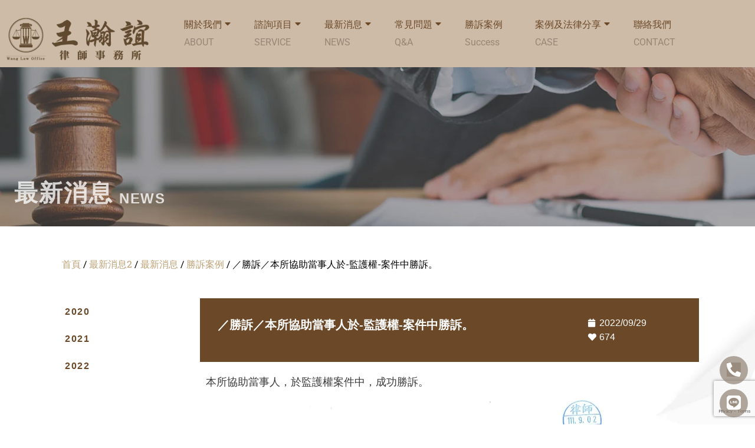

--- FILE ---
content_type: text/html; charset=UTF-8
request_url: https://wanglaw.tw/portfolio/%EF%BC%8F%E5%8B%9D%E8%A8%B4%EF%BC%8F%E6%9C%AC%E6%89%80%E5%8D%94%E5%8A%A9%E7%95%B6%E4%BA%8B%E4%BA%BA%E6%96%BC-%E7%9B%A3%E8%AD%B7%E6%AC%8A-%E6%A1%88%E4%BB%B6%E4%B8%AD%E8%A8%B4%E3%80%82/
body_size: 21930
content:
<!DOCTYPE html>
<html lang="zh-TW">
<head>
	<meta charset="UTF-8" />
	<meta name="viewport" content="width=device-width, initial-scale=1" />
	<link rel="profile" href="http://gmpg.org/xfn/11" />
	<link rel="pingback" href="https://wanglaw.tw/xmlrpc.php" />
	
<meta name='robots' content='index, follow, max-image-preview:large, max-snippet:-1, max-video-preview:-1' />

	<!-- This site is optimized with the Yoast SEO plugin v23.0 - https://yoast.com/wordpress/plugins/seo/ -->
	<title>／勝訴／本所協助當事人於-監護權-案件中勝訴。</title>
	<meta name="description" content="勝訴／本所協助當事人於-監護權-案件中勝訴。" />
	<link rel="canonical" href="https://wanglaw.tw/portfolio/／勝訴／本所協助當事人於-監護權-案件中訴。/" />
	<meta property="og:locale" content="zh_TW" />
	<meta property="og:type" content="article" />
	<meta property="og:title" content="／勝訴／本所協助當事人於-監護權-案件中勝訴。" />
	<meta property="og:description" content="勝訴／本所協助當事人於-監護權-案件中勝訴。" />
	<meta property="og:url" content="https://wanglaw.tw/portfolio/／勝訴／本所協助當事人於-監護權-案件中訴。/" />
	<meta property="og:site_name" content="高雄律師 - 王瀚誼律師事務所｜高雄律師｜台南律師" />
	<meta property="article:modified_time" content="2022-09-29T06:28:23+00:00" />
	<meta property="og:image" content="https://wanglaw.tw/wp-content/uploads/2022/09/Screenshot-2022-09-29-140458.png" />
	<meta name="twitter:card" content="summary_large_image" />
	<meta name="twitter:label1" content="預估閱讀時間" />
	<meta name="twitter:data1" content="1 分鐘" />
	<script type="application/ld+json" class="yoast-schema-graph">{"@context":"https://schema.org","@graph":[{"@type":"WebPage","@id":"https://wanglaw.tw/portfolio/%ef%bc%8f%e5%8b%9d%e8%a8%b4%ef%bc%8f%e6%9c%ac%e6%89%80%e5%8d%94%e5%8a%a9%e7%95%b6%e4%ba%8b%e4%ba%ba%e6%96%bc-%e7%9b%a3%e8%ad%b7%e6%ac%8a-%e6%a1%88%e4%bb%b6%e4%b8%ad%e8%a8%b4%e3%80%82/","url":"https://wanglaw.tw/portfolio/%ef%bc%8f%e5%8b%9d%e8%a8%b4%ef%bc%8f%e6%9c%ac%e6%89%80%e5%8d%94%e5%8a%a9%e7%95%b6%e4%ba%8b%e4%ba%ba%e6%96%bc-%e7%9b%a3%e8%ad%b7%e6%ac%8a-%e6%a1%88%e4%bb%b6%e4%b8%ad%e8%a8%b4%e3%80%82/","name":"／勝訴／本所協助當事人於-監護權-案件中勝訴。","isPartOf":{"@id":"https://wanglaw.tw/#website"},"primaryImageOfPage":{"@id":"https://wanglaw.tw/portfolio/%ef%bc%8f%e5%8b%9d%e8%a8%b4%ef%bc%8f%e6%9c%ac%e6%89%80%e5%8d%94%e5%8a%a9%e7%95%b6%e4%ba%8b%e4%ba%ba%e6%96%bc-%e7%9b%a3%e8%ad%b7%e6%ac%8a-%e6%a1%88%e4%bb%b6%e4%b8%ad%e8%a8%b4%e3%80%82/#primaryimage"},"image":{"@id":"https://wanglaw.tw/portfolio/%ef%bc%8f%e5%8b%9d%e8%a8%b4%ef%bc%8f%e6%9c%ac%e6%89%80%e5%8d%94%e5%8a%a9%e7%95%b6%e4%ba%8b%e4%ba%ba%e6%96%bc-%e7%9b%a3%e8%ad%b7%e6%ac%8a-%e6%a1%88%e4%bb%b6%e4%b8%ad%e8%a8%b4%e3%80%82/#primaryimage"},"thumbnailUrl":"https://wanglaw.tw/wp-content/uploads/2022/09/Screenshot-2022-09-29-140458.png","datePublished":"2022-09-29T06:27:24+00:00","dateModified":"2022-09-29T06:28:23+00:00","description":"勝訴／本所協助當事人於-監護權-案件中勝訴。","breadcrumb":{"@id":"https://wanglaw.tw/portfolio/%ef%bc%8f%e5%8b%9d%e8%a8%b4%ef%bc%8f%e6%9c%ac%e6%89%80%e5%8d%94%e5%8a%a9%e7%95%b6%e4%ba%8b%e4%ba%ba%e6%96%bc-%e7%9b%a3%e8%ad%b7%e6%ac%8a-%e6%a1%88%e4%bb%b6%e4%b8%ad%e8%a8%b4%e3%80%82/#breadcrumb"},"inLanguage":"zh-TW","potentialAction":[{"@type":"ReadAction","target":["https://wanglaw.tw/portfolio/%ef%bc%8f%e5%8b%9d%e8%a8%b4%ef%bc%8f%e6%9c%ac%e6%89%80%e5%8d%94%e5%8a%a9%e7%95%b6%e4%ba%8b%e4%ba%ba%e6%96%bc-%e7%9b%a3%e8%ad%b7%e6%ac%8a-%e6%a1%88%e4%bb%b6%e4%b8%ad%e8%a8%b4%e3%80%82/"]}]},{"@type":"ImageObject","inLanguage":"zh-TW","@id":"https://wanglaw.tw/portfolio/%ef%bc%8f%e5%8b%9d%e8%a8%b4%ef%bc%8f%e6%9c%ac%e6%89%80%e5%8d%94%e5%8a%a9%e7%95%b6%e4%ba%8b%e4%ba%ba%e6%96%bc-%e7%9b%a3%e8%ad%b7%e6%ac%8a-%e6%a1%88%e4%bb%b6%e4%b8%ad%e8%a8%b4%e3%80%82/#primaryimage","url":"https://wanglaw.tw/wp-content/uploads/2022/09/Screenshot-2022-09-29-140458.png","contentUrl":"https://wanglaw.tw/wp-content/uploads/2022/09/Screenshot-2022-09-29-140458.png","width":645,"height":919,"caption":"監護權"},{"@type":"BreadcrumbList","@id":"https://wanglaw.tw/portfolio/%ef%bc%8f%e5%8b%9d%e8%a8%b4%ef%bc%8f%e6%9c%ac%e6%89%80%e5%8d%94%e5%8a%a9%e7%95%b6%e4%ba%8b%e4%ba%ba%e6%96%bc-%e7%9b%a3%e8%ad%b7%e6%ac%8a-%e6%a1%88%e4%bb%b6%e4%b8%ad%e8%a8%b4%e3%80%82/#breadcrumb","itemListElement":[{"@type":"ListItem","position":1,"name":"首頁","item":"https://wanglaw.tw/"},{"@type":"ListItem","position":2,"name":"最新消息2","item":"https://wanglaw.tw/portfolio/"},{"@type":"ListItem","position":3,"name":"最新消息","item":"https://wanglaw.tw/portfolio-category/news/"},{"@type":"ListItem","position":4,"name":"勝訴案例","item":"https://wanglaw.tw/portfolio-category/wincase/"},{"@type":"ListItem","position":5,"name":"／勝訴／本所協助當事人於-監護權-案件中勝訴。"}]},{"@type":"WebSite","@id":"https://wanglaw.tw/#website","url":"https://wanglaw.tw/","name":"高雄律師 - 王瀚誼律師事務所｜高雄律師｜台南律師","description":"由王瀚誼律師所主持，具多年之企業法律顧問經驗，擅長商業合約處理協商、不動產相關爭議，抑或銀行法、幫助詐欺、吸金、網路賭博機房等刑事案件，期盼以最專業同理的態度，協助客戶於各類民事、刑事、家事等案件中，達致各個案件於當下最完善的結果。高雄律師 台南律師","publisher":{"@id":"https://wanglaw.tw/#organization"},"potentialAction":[{"@type":"SearchAction","target":{"@type":"EntryPoint","urlTemplate":"https://wanglaw.tw/?s={search_term_string}"},"query-input":"required name=search_term_string"}],"inLanguage":"zh-TW"},{"@type":"Organization","@id":"https://wanglaw.tw/#organization","name":"高雄律師 - 王瀚誼律師事務所｜高雄律師｜台南律師","url":"https://wanglaw.tw/","logo":{"@type":"ImageObject","inLanguage":"zh-TW","@id":"https://wanglaw.tw/#/schema/logo/image/","url":"https://wanglaw.tw/wp-content/uploads/2022/03/logo.png","contentUrl":"https://wanglaw.tw/wp-content/uploads/2022/03/logo.png","width":378,"height":113,"caption":"高雄律師 - 王瀚誼律師事務所｜高雄律師｜台南律師"},"image":{"@id":"https://wanglaw.tw/#/schema/logo/image/"}}]}</script>
	<!-- / Yoast SEO plugin. -->


<link rel='dns-prefetch' href='//www.google.com' />
<link rel="alternate" type="application/rss+xml" title="訂閱《高雄律師 - 王瀚誼律師事務所｜高雄律師｜台南律師》&raquo; 資訊提供" href="https://wanglaw.tw/feed/" />
<link rel="alternate" type="application/rss+xml" title="訂閱《高雄律師 - 王瀚誼律師事務所｜高雄律師｜台南律師》&raquo; 留言的資訊提供" href="https://wanglaw.tw/comments/feed/" />
<link data-optimized="2" rel="stylesheet" href="https://wanglaw.tw/wp-content/litespeed/css/6054b30173e815bb6ece3d3dba58b58b.css?ver=24c7c" />





























<link rel="preconnect" href="https://fonts.gstatic.com/" crossorigin><script type="text/javascript" src="https://wanglaw.tw/wp-includes/js/jquery/jquery.min.js?ver=3.7.1" id="jquery-core-js"></script>
<script type="text/javascript" src="https://wanglaw.tw/wp-includes/js/jquery/jquery-migrate.min.js?ver=3.4.1" id="jquery-migrate-js"></script>
<link rel="https://api.w.org/" href="https://wanglaw.tw/wp-json/" /><link rel="alternate" type="application/json" href="https://wanglaw.tw/wp-json/wp/v2/portfolio/11162" /><link rel="alternate" type="application/json+oembed" href="https://wanglaw.tw/wp-json/oembed/1.0/embed?url=https%3A%2F%2Fwanglaw.tw%2Fportfolio%2F%25ef%25bc%258f%25e5%258b%259d%25e8%25a8%25b4%25ef%25bc%258f%25e6%259c%25ac%25e6%2589%2580%25e5%258d%2594%25e5%258a%25a9%25e7%2595%25b6%25e4%25ba%258b%25e4%25ba%25ba%25e6%2596%25bc-%25e7%259b%25a3%25e8%25ad%25b7%25e6%25ac%258a-%25e6%25a1%2588%25e4%25bb%25b6%25e4%25b8%25ad%25e8%25a8%25b4%25e3%2580%2582%2F" />
<link rel="alternate" type="text/xml+oembed" href="https://wanglaw.tw/wp-json/oembed/1.0/embed?url=https%3A%2F%2Fwanglaw.tw%2Fportfolio%2F%25ef%25bc%258f%25e5%258b%259d%25e8%25a8%25b4%25ef%25bc%258f%25e6%259c%25ac%25e6%2589%2580%25e5%258d%2594%25e5%258a%25a9%25e7%2595%25b6%25e4%25ba%258b%25e4%25ba%25ba%25e6%2596%25bc-%25e7%259b%25a3%25e8%25ad%25b7%25e6%25ac%258a-%25e6%25a1%2588%25e4%25bb%25b6%25e4%25b8%25ad%25e8%25a8%25b4%25e3%2580%2582%2F&#038;format=xml" />

		<!-- GA Google Analytics @ https://m0n.co/ga -->
		<script>
			(function(i,s,o,g,r,a,m){i['GoogleAnalyticsObject']=r;i[r]=i[r]||function(){
			(i[r].q=i[r].q||[]).push(arguments)},i[r].l=1*new Date();a=s.createElement(o),
			m=s.getElementsByTagName(o)[0];a.async=1;a.src=g;m.parentNode.insertBefore(a,m)
			})(window,document,'script','https://www.google-analytics.com/analytics.js','ga');
			ga('create', 'G-DKJCGH2TB5', 'auto');
			ga('send', 'pageview');
		</script>

	<script type='text/javascript'>
/* <![CDATA[ */
var VPData = {"version":"3.3.8","pro":false,"__":{"couldnt_retrieve_vp":"Couldn't retrieve Visual Portfolio ID.","pswp_close":"Close (Esc)","pswp_share":"Share","pswp_fs":"Toggle fullscreen","pswp_zoom":"Zoom in\/out","pswp_prev":"Previous (arrow left)","pswp_next":"Next (arrow right)","pswp_share_fb":"Share on Facebook","pswp_share_tw":"Tweet","pswp_share_pin":"Pin it","pswp_download":"Download","fancybox_close":"Close","fancybox_next":"Next","fancybox_prev":"Previous","fancybox_error":"The requested content cannot be loaded. <br \/> Please try again later.","fancybox_play_start":"Start slideshow","fancybox_play_stop":"Pause slideshow","fancybox_full_screen":"Full screen","fancybox_thumbs":"Thumbnails","fancybox_download":"Download","fancybox_share":"Share","fancybox_zoom":"Zoom"},"settingsPopupGallery":{"enable_on_wordpress_images":false,"vendor":"fancybox","deep_linking":false,"deep_linking_url_to_share_images":false,"show_arrows":true,"show_counter":true,"show_zoom_button":true,"show_fullscreen_button":true,"show_share_button":true,"show_close_button":true,"show_thumbs":true,"show_download_button":false,"show_slideshow":false,"click_to_zoom":true,"restore_focus":true},"screenSizes":[320,576,768,992,1200]};
/* ]]> */
</script>
		<noscript>
			<style type="text/css">
				.vp-portfolio__preloader-wrap{display:none}.vp-portfolio__filter-wrap,.vp-portfolio__items-wrap,.vp-portfolio__pagination-wrap,.vp-portfolio__sort-wrap{opacity:1;visibility:visible}.vp-portfolio__item .vp-portfolio__item-img noscript+img,.vp-portfolio__thumbnails-wrap{display:none}
			</style>
		</noscript>
		<script id="wpcp_disable_selection" type="text/javascript">
var image_save_msg='You are not allowed to save images!';
	var no_menu_msg='Context Menu disabled!';
	var smessage = "Content is protected !!";

function disableEnterKey(e)
{
	var elemtype = e.target.tagName;
	
	elemtype = elemtype.toUpperCase();
	
	if (elemtype == "TEXT" || elemtype == "TEXTAREA" || elemtype == "INPUT" || elemtype == "PASSWORD" || elemtype == "SELECT" || elemtype == "OPTION" || elemtype == "EMBED")
	{
		elemtype = 'TEXT';
	}
	
	if (e.ctrlKey){
     var key;
     if(window.event)
          key = window.event.keyCode;     //IE
     else
          key = e.which;     //firefox (97)
    //if (key != 17) alert(key);
     if (elemtype!= 'TEXT' && (key == 97 || key == 65 || key == 67 || key == 99 || key == 88 || key == 120 || key == 26 || key == 85  || key == 86 || key == 83 || key == 43 || key == 73))
     {
		if(wccp_free_iscontenteditable(e)) return true;
		show_wpcp_message('You are not allowed to copy content or view source');
		return false;
     }else
     	return true;
     }
}


/*For contenteditable tags*/
function wccp_free_iscontenteditable(e)
{
	var e = e || window.event; // also there is no e.target property in IE. instead IE uses window.event.srcElement
  	
	var target = e.target || e.srcElement;

	var elemtype = e.target.nodeName;
	
	elemtype = elemtype.toUpperCase();
	
	var iscontenteditable = "false";
		
	if(typeof target.getAttribute!="undefined" ) iscontenteditable = target.getAttribute("contenteditable"); // Return true or false as string
	
	var iscontenteditable2 = false;
	
	if(typeof target.isContentEditable!="undefined" ) iscontenteditable2 = target.isContentEditable; // Return true or false as boolean

	if(target.parentElement.isContentEditable) iscontenteditable2 = true;
	
	if (iscontenteditable == "true" || iscontenteditable2 == true)
	{
		if(typeof target.style!="undefined" ) target.style.cursor = "text";
		
		return true;
	}
}

////////////////////////////////////
function disable_copy(e)
{	
	var e = e || window.event; // also there is no e.target property in IE. instead IE uses window.event.srcElement
	
	var elemtype = e.target.tagName;
	
	elemtype = elemtype.toUpperCase();
	
	if (elemtype == "TEXT" || elemtype == "TEXTAREA" || elemtype == "INPUT" || elemtype == "PASSWORD" || elemtype == "SELECT" || elemtype == "OPTION" || elemtype == "EMBED")
	{
		elemtype = 'TEXT';
	}
	
	if(wccp_free_iscontenteditable(e)) return true;
	
	var isSafari = /Safari/.test(navigator.userAgent) && /Apple Computer/.test(navigator.vendor);
	
	var checker_IMG = '';
	if (elemtype == "IMG" && checker_IMG == 'checked' && e.detail >= 2) {show_wpcp_message(alertMsg_IMG);return false;}
	if (elemtype != "TEXT")
	{
		if (smessage !== "" && e.detail == 2)
			show_wpcp_message(smessage);
		
		if (isSafari)
			return true;
		else
			return false;
	}	
}

//////////////////////////////////////////
function disable_copy_ie()
{
	var e = e || window.event;
	var elemtype = window.event.srcElement.nodeName;
	elemtype = elemtype.toUpperCase();
	if(wccp_free_iscontenteditable(e)) return true;
	if (elemtype == "IMG") {show_wpcp_message(alertMsg_IMG);return false;}
	if (elemtype != "TEXT" && elemtype != "TEXTAREA" && elemtype != "INPUT" && elemtype != "PASSWORD" && elemtype != "SELECT" && elemtype != "OPTION" && elemtype != "EMBED")
	{
		return false;
	}
}	
function reEnable()
{
	return true;
}
document.onkeydown = disableEnterKey;
document.onselectstart = disable_copy_ie;
if(navigator.userAgent.indexOf('MSIE')==-1)
{
	document.onmousedown = disable_copy;
	document.onclick = reEnable;
}
function disableSelection(target)
{
    //For IE This code will work
    if (typeof target.onselectstart!="undefined")
    target.onselectstart = disable_copy_ie;
    
    //For Firefox This code will work
    else if (typeof target.style.MozUserSelect!="undefined")
    {target.style.MozUserSelect="none";}
    
    //All other  (ie: Opera) This code will work
    else
    target.onmousedown=function(){return false}
    target.style.cursor = "default";
}
//Calling the JS function directly just after body load
window.onload = function(){disableSelection(document.body);};

//////////////////special for safari Start////////////////
var onlongtouch;
var timer;
var touchduration = 1000; //length of time we want the user to touch before we do something

var elemtype = "";
function touchstart(e) {
	var e = e || window.event;
  // also there is no e.target property in IE.
  // instead IE uses window.event.srcElement
  	var target = e.target || e.srcElement;
	
	elemtype = window.event.srcElement.nodeName;
	
	elemtype = elemtype.toUpperCase();
	
	if(!wccp_pro_is_passive()) e.preventDefault();
	if (!timer) {
		timer = setTimeout(onlongtouch, touchduration);
	}
}

function touchend() {
    //stops short touches from firing the event
    if (timer) {
        clearTimeout(timer);
        timer = null;
    }
	onlongtouch();
}

onlongtouch = function(e) { //this will clear the current selection if anything selected
	
	if (elemtype != "TEXT" && elemtype != "TEXTAREA" && elemtype != "INPUT" && elemtype != "PASSWORD" && elemtype != "SELECT" && elemtype != "EMBED" && elemtype != "OPTION")	
	{
		if (window.getSelection) {
			if (window.getSelection().empty) {  // Chrome
			window.getSelection().empty();
			} else if (window.getSelection().removeAllRanges) {  // Firefox
			window.getSelection().removeAllRanges();
			}
		} else if (document.selection) {  // IE?
			document.selection.empty();
		}
		return false;
	}
};

document.addEventListener("DOMContentLoaded", function(event) { 
    window.addEventListener("touchstart", touchstart, false);
    window.addEventListener("touchend", touchend, false);
});

function wccp_pro_is_passive() {

  var cold = false,
  hike = function() {};

  try {
	  const object1 = {};
  var aid = Object.defineProperty(object1, 'passive', {
  get() {cold = true}
  });
  window.addEventListener('test', hike, aid);
  window.removeEventListener('test', hike, aid);
  } catch (e) {}

  return cold;
}
/*special for safari End*/
</script>
<script id="wpcp_disable_Right_Click" type="text/javascript">
document.ondragstart = function() { return false;}
	function nocontext(e) {
	   return false;
	}
	document.oncontextmenu = nocontext;
</script>

<script id="wpcp_css_disable_selection" type="text/javascript">
var e = document.getElementsByTagName('body')[0];
if(e)
{
	e.setAttribute('unselectable',"on");
}
</script>
<meta name="generator" content="Elementor 3.22.3; features: e_optimized_assets_loading, e_optimized_css_loading, additional_custom_breakpoints; settings: css_print_method-external, google_font-enabled, font_display-auto">
		
		<script>
			document.documentElement.classList.add(
				'vp-lazyload-enabled'
			);
		</script>
		<link rel="icon" href="https://wanglaw.tw/wp-content/uploads/2022/05/favicon.png" sizes="32x32" />
<link rel="icon" href="https://wanglaw.tw/wp-content/uploads/2022/05/favicon.png" sizes="192x192" />
<link rel="apple-touch-icon" href="https://wanglaw.tw/wp-content/uploads/2022/05/favicon.png" />
<meta name="msapplication-TileImage" content="https://wanglaw.tw/wp-content/uploads/2022/05/favicon.png" />
		
		

</head>

<body class="portfolio-template portfolio-template-elementor_header_footer single single-portfolio postid-11162 single-format-standard wp-custom-logo unselectable ehf-header ehf-footer ehf-template-hello-elementor ehf-stylesheet-hello-elementor loftloader-lite-enabled elementor-default elementor-template-full-width elementor-kit-7 elementor-page elementor-page-11162"><div id="loftloader-wrapper" class="pl-imgloading" data-show-close-time="15000" data-max-load-time="0"><div class="loader-section section-fade"></div><div class="loader-inner"><div id="loader"><div class="imgloading-container"><span style="background-image: url(https://wanglaw.tw/wp-content/uploads/2022/03/logo.png);"></span></div><img width="300" height="89" data-no-lazy="1" class="skip-lazy" alt="載入程式圖片" src="https://wanglaw.tw/wp-content/uploads/2022/03/logo.png"></div></div><div class="loader-close-button" style="display: none;"><span class="screen-reader-text">關閉</span></div></div>
		<script>
			(function($) {
				if (!$) {
					return;
				}

				// Previously we added this code on Elementor pages only,
				// but sometimes Lightbox enabled globally and it still conflicting with our galleries.
				// if (!$('.elementor-page').length) {
				//     return;
				// }

				function addDataAttribute($items) {
					$items.find('.vp-portfolio__item a:not([data-elementor-open-lightbox])').each(function () {
						if (/\.(png|jpe?g|gif|svg|webp)(\?.*)?$/i.test(this.href)) {
							this.dataset.elementorOpenLightbox = 'no';
						}
					});
				}

				$(document).on('init.vpf', function(event, vpObject) {
					if ('vpf' !== event.namespace) {
						return;
					}

					addDataAttribute(vpObject.$item);
				});
				$(document).on('addItems.vpf', function(event, vpObject, $items) {
					if ('vpf' !== event.namespace) {
						return;
					}

					addDataAttribute($items);
				});
			})(window.jQuery);
		</script>
		<div id="page" class="hfeed site">

		<header id="masthead" itemscope="itemscope" itemtype="https://schema.org/WPHeader">
			<p class="main-title bhf-hidden" itemprop="headline"><a href="https://wanglaw.tw" title="高雄律師 &#8211; 王瀚誼律師事務所｜高雄律師｜台南律師" rel="home">高雄律師 &#8211; 王瀚誼律師事務所｜高雄律師｜台南律師</a></p>
					<div data-elementor-type="wp-post" data-elementor-id="8" class="elementor elementor-8">
						<section class="elementor-section elementor-top-section elementor-element elementor-element-65bfcd5 elementor-section-boxed elementor-section-height-default elementor-section-height-default" data-id="65bfcd5" data-element_type="section" data-settings="{&quot;motion_fx_motion_fx_scrolling&quot;:&quot;yes&quot;,&quot;motion_fx_devices&quot;:[&quot;desktop&quot;,&quot;tablet&quot;,&quot;mobile&quot;]}">
							<div class="elementor-background-overlay"></div>
							<div class="elementor-container elementor-column-gap-default">
					<div class="elementor-column elementor-col-50 elementor-top-column elementor-element elementor-element-ba82bd2" data-id="ba82bd2" data-element_type="column">
			<div class="elementor-widget-wrap elementor-element-populated">
						<div class="elementor-element elementor-element-342cf53 elementor-widget elementor-widget-html" data-id="342cf53" data-element_type="widget" data-widget_type="html.default">
				<div class="elementor-widget-container">
			<!-- Global site tag (gtag.js) - Google Analytics -->
<script async src="https://www.googletagmanager.com/gtag/js?id=G-DKJCGH2TB5"></script>
<script>
  window.dataLayer = window.dataLayer || [];
  function gtag(){dataLayer.push(arguments);}
  gtag('js', new Date());

  gtag('config', 'G-DKJCGH2TB5');
</script>


<script type="text/javascript">
  window._mfq = window._mfq || [];
  (function() {
    var mf = document.createElement("script");
    mf.type = "text/javascript"; mf.defer = true;
    mf.src = "//cdn.mouseflow.com/projects/ed64e46b-5467-49d5-93a4-fe182a0d1517.js";
    document.getElementsByTagName("head")[0].appendChild(mf);
  })();
</script>

<meta name="google-site-verification" content="hb4oO2rn-AbMzSWEbgT7pi0KPZn-fnSepSTYVY-bqrY" />		</div>
				</div>
				<div class="elementor-element elementor-element-57e6e21 elementor-widget elementor-widget-image" data-id="57e6e21" data-element_type="widget" data-widget_type="image.default">
				<div class="elementor-widget-container">
														<a href="/">
							<img src="https://wanglaw.tw/wp-content/uploads/elementor/thumbs/logo-r3aecijib8bi9eyg7ms49j86h3xnz9b426noy6ryhw.png" title="logo" alt="logo" loading="lazy" />								</a>
													</div>
				</div>
					</div>
		</div>
				<div class="elementor-column elementor-col-50 elementor-top-column elementor-element elementor-element-2024f9f" data-id="2024f9f" data-element_type="column">
			<div class="elementor-widget-wrap elementor-element-populated">
						<div class="elementor-element elementor-element-97a423e elementor-nav-menu__align-left elementor-nav-menu--stretch headme elementor-nav-menu--dropdown-tablet elementor-nav-menu__text-align-aside elementor-nav-menu--toggle elementor-nav-menu--burger elementor-widget elementor-widget-nav-menu" data-id="97a423e" data-element_type="widget" data-settings="{&quot;full_width&quot;:&quot;stretch&quot;,&quot;layout&quot;:&quot;horizontal&quot;,&quot;submenu_icon&quot;:{&quot;value&quot;:&quot;&lt;i class=\&quot;fas fa-caret-down\&quot;&gt;&lt;\/i&gt;&quot;,&quot;library&quot;:&quot;fa-solid&quot;},&quot;toggle&quot;:&quot;burger&quot;}" data-widget_type="nav-menu.default">
				<div class="elementor-widget-container">
						<nav migration_allowed="1" migrated="0" role="navigation" class="elementor-nav-menu--main elementor-nav-menu__container elementor-nav-menu--layout-horizontal e--pointer-none">
				<ul id="menu-1-97a423e" class="elementor-nav-menu"><li class="menu-item menu-item-type-custom menu-item-object-custom menu-item-has-children menu-item-26"><a href="/about/" class="elementor-item"><span clas="s1">關於我們</span><br><div class="s2">ABOUT</div></a>
<ul class="sub-menu elementor-nav-menu--dropdown">
	<li class="menu-item menu-item-type-custom menu-item-object-custom menu-item-31"><a href="/about/" class="elementor-sub-item">設立宗旨</a></li>
	<li class="menu-item menu-item-type-custom menu-item-object-custom menu-item-32"><a href="/about02/" class="elementor-sub-item">專業團隊與合作律師</a></li>
	<li class="menu-item menu-item-type-custom menu-item-object-custom menu-item-33"><a href="/about03/" class="elementor-sub-item">合作專業顧問</a></li>
</ul>
</li>
<li class="menu-item menu-item-type-custom menu-item-object-custom menu-item-has-children menu-item-27"><a href="/service/" class="elementor-item">諮詢項目<br><div class="s2">SERVICE</div></a>
<ul class="sub-menu elementor-nav-menu--dropdown">
	<li class="menu-item menu-item-type-custom menu-item-object-custom menu-item-121"><a href="/service/" class="elementor-sub-item">民事案件</a></li>
	<li class="menu-item menu-item-type-post_type menu-item-object-page menu-item-760"><a href="https://wanglaw.tw/service02/" class="elementor-sub-item">勞資糾紛</a></li>
	<li class="menu-item menu-item-type-post_type menu-item-object-page menu-item-759"><a href="https://wanglaw.tw/service03/" class="elementor-sub-item">刑事案件</a></li>
	<li class="menu-item menu-item-type-post_type menu-item-object-page menu-item-768"><a href="https://wanglaw.tw/service04/" class="elementor-sub-item">家事案件</a></li>
	<li class="menu-item menu-item-type-post_type menu-item-object-page menu-item-786"><a href="https://wanglaw.tw/service05/" class="elementor-sub-item">行政案件</a></li>
</ul>
</li>
<li class="menu-item menu-item-type-custom menu-item-object-custom menu-item-has-children menu-item-28"><a class="elementor-item">最新消息<br><div class="s2">NEWS</div></a>
<ul class="sub-menu elementor-nav-menu--dropdown">
	<li class="menu-item menu-item-type-post_type menu-item-object-page menu-item-9691"><a href="https://wanglaw.tw/amendlaw/" class="elementor-sub-item">修法新訊</a></li>
	<li class="menu-item menu-item-type-post_type menu-item-object-page menu-item-9690"><a href="https://wanglaw.tw/wincase/" class="elementor-sub-item">勝訴案例</a></li>
</ul>
</li>
<li class="menu-item menu-item-type-custom menu-item-object-custom menu-item-has-children menu-item-123"><a href="#" class="elementor-item elementor-item-anchor">常見問題<br><div class="s2">Q&#038;A</div></a>
<ul class="sub-menu elementor-nav-menu--dropdown">
	<li class="menu-item menu-item-type-post_type menu-item-object-page menu-item-804"><a href="https://wanglaw.tw/faq/" class="elementor-sub-item">預約律師諮詢須知</a></li>
	<li class="menu-item menu-item-type-post_type menu-item-object-page menu-item-823"><a href="https://wanglaw.tw/faq02/" class="elementor-sub-item">合作法律顧問須知</a></li>
	<li class="menu-item menu-item-type-post_type menu-item-object-page menu-item-941"><a href="https://wanglaw.tw/faq04/" class="elementor-sub-item">法律小知識</a></li>
</ul>
</li>
<li class="menu-item menu-item-type-custom menu-item-object-custom menu-item-16895"><a href="https://wanglaw.tw/wincase/" class="elementor-item">勝訴案例<br><div class="s2">Success</div></a></li>
<li class="menu-item menu-item-type-custom menu-item-object-custom menu-item-has-children menu-item-29"><a href="/case/" class="elementor-item">案例及法律分享<br><div class="s2">CASE</div></a>
<ul class="sub-menu elementor-nav-menu--dropdown">
	<li class="menu-item menu-item-type-custom menu-item-object-custom menu-item-5953"><a href="/case/?vp_filter=news-category%3Acase001" class="elementor-sub-item">民事案件</a></li>
	<li class="menu-item menu-item-type-custom menu-item-object-custom menu-item-5954"><a href="/case/?vp_filter=news-category%3Acase002" class="elementor-sub-item">刑事案件</a></li>
	<li class="menu-item menu-item-type-custom menu-item-object-custom menu-item-5955"><a href="/case/?vp_filter=news-category%3Acase003" class="elementor-sub-item">行政案件</a></li>
	<li class="menu-item menu-item-type-custom menu-item-object-custom menu-item-5956"><a href="/case/?vp_filter=news-category%3Acase004" class="elementor-sub-item">勞資糾紛</a></li>
	<li class="menu-item menu-item-type-custom menu-item-object-custom menu-item-5957"><a href="/case/?vp_filter=news-category%3Acase005" class="elementor-sub-item">家事案件</a></li>
	<li class="menu-item menu-item-type-custom menu-item-object-custom menu-item-5958"><a href="/case/?vp_filter=news-category%3Acase006" class="elementor-sub-item">不動產案件</a></li>
	<li class="menu-item menu-item-type-custom menu-item-object-custom menu-item-5959"><a href="/case/?vp_filter=news-category%3Acase007" class="elementor-sub-item">智財案件</a></li>
	<li class="menu-item menu-item-type-custom menu-item-object-custom menu-item-5960"><a href="/case/?vp_filter=news-category%3Acase008" class="elementor-sub-item">公司法案件</a></li>
	<li class="menu-item menu-item-type-custom menu-item-object-custom menu-item-5961"><a href="/case/?vp_filter=news-category%3Acase009" class="elementor-sub-item">保險法案件</a></li>
</ul>
</li>
<li class="menu-item menu-item-type-post_type menu-item-object-page menu-item-955"><a href="https://wanglaw.tw/contact/" class="elementor-item">聯絡我們<br><div class="s2">CONTACT</div></a></li>
</ul>			</nav>
					<div class="elementor-menu-toggle" role="button" tabindex="0" aria-label="Menu Toggle" aria-expanded="false">
			<i aria-hidden="true" role="presentation" class="elementor-menu-toggle__icon--open eicon-menu-bar"></i><i aria-hidden="true" role="presentation" class="elementor-menu-toggle__icon--close eicon-close"></i>			<span class="elementor-screen-only">Menu</span>
		</div>
			<nav class="elementor-nav-menu--dropdown elementor-nav-menu__container" role="navigation" aria-hidden="true">
				<ul id="menu-2-97a423e" class="elementor-nav-menu"><li class="menu-item menu-item-type-custom menu-item-object-custom menu-item-has-children menu-item-26"><a href="/about/" class="elementor-item" tabindex="-1"><span clas="s1">關於我們</span><br><div class="s2">ABOUT</div></a>
<ul class="sub-menu elementor-nav-menu--dropdown">
	<li class="menu-item menu-item-type-custom menu-item-object-custom menu-item-31"><a href="/about/" class="elementor-sub-item" tabindex="-1">設立宗旨</a></li>
	<li class="menu-item menu-item-type-custom menu-item-object-custom menu-item-32"><a href="/about02/" class="elementor-sub-item" tabindex="-1">專業團隊與合作律師</a></li>
	<li class="menu-item menu-item-type-custom menu-item-object-custom menu-item-33"><a href="/about03/" class="elementor-sub-item" tabindex="-1">合作專業顧問</a></li>
</ul>
</li>
<li class="menu-item menu-item-type-custom menu-item-object-custom menu-item-has-children menu-item-27"><a href="/service/" class="elementor-item" tabindex="-1">諮詢項目<br><div class="s2">SERVICE</div></a>
<ul class="sub-menu elementor-nav-menu--dropdown">
	<li class="menu-item menu-item-type-custom menu-item-object-custom menu-item-121"><a href="/service/" class="elementor-sub-item" tabindex="-1">民事案件</a></li>
	<li class="menu-item menu-item-type-post_type menu-item-object-page menu-item-760"><a href="https://wanglaw.tw/service02/" class="elementor-sub-item" tabindex="-1">勞資糾紛</a></li>
	<li class="menu-item menu-item-type-post_type menu-item-object-page menu-item-759"><a href="https://wanglaw.tw/service03/" class="elementor-sub-item" tabindex="-1">刑事案件</a></li>
	<li class="menu-item menu-item-type-post_type menu-item-object-page menu-item-768"><a href="https://wanglaw.tw/service04/" class="elementor-sub-item" tabindex="-1">家事案件</a></li>
	<li class="menu-item menu-item-type-post_type menu-item-object-page menu-item-786"><a href="https://wanglaw.tw/service05/" class="elementor-sub-item" tabindex="-1">行政案件</a></li>
</ul>
</li>
<li class="menu-item menu-item-type-custom menu-item-object-custom menu-item-has-children menu-item-28"><a class="elementor-item" tabindex="-1">最新消息<br><div class="s2">NEWS</div></a>
<ul class="sub-menu elementor-nav-menu--dropdown">
	<li class="menu-item menu-item-type-post_type menu-item-object-page menu-item-9691"><a href="https://wanglaw.tw/amendlaw/" class="elementor-sub-item" tabindex="-1">修法新訊</a></li>
	<li class="menu-item menu-item-type-post_type menu-item-object-page menu-item-9690"><a href="https://wanglaw.tw/wincase/" class="elementor-sub-item" tabindex="-1">勝訴案例</a></li>
</ul>
</li>
<li class="menu-item menu-item-type-custom menu-item-object-custom menu-item-has-children menu-item-123"><a href="#" class="elementor-item elementor-item-anchor" tabindex="-1">常見問題<br><div class="s2">Q&#038;A</div></a>
<ul class="sub-menu elementor-nav-menu--dropdown">
	<li class="menu-item menu-item-type-post_type menu-item-object-page menu-item-804"><a href="https://wanglaw.tw/faq/" class="elementor-sub-item" tabindex="-1">預約律師諮詢須知</a></li>
	<li class="menu-item menu-item-type-post_type menu-item-object-page menu-item-823"><a href="https://wanglaw.tw/faq02/" class="elementor-sub-item" tabindex="-1">合作法律顧問須知</a></li>
	<li class="menu-item menu-item-type-post_type menu-item-object-page menu-item-941"><a href="https://wanglaw.tw/faq04/" class="elementor-sub-item" tabindex="-1">法律小知識</a></li>
</ul>
</li>
<li class="menu-item menu-item-type-custom menu-item-object-custom menu-item-16895"><a href="https://wanglaw.tw/wincase/" class="elementor-item" tabindex="-1">勝訴案例<br><div class="s2">Success</div></a></li>
<li class="menu-item menu-item-type-custom menu-item-object-custom menu-item-has-children menu-item-29"><a href="/case/" class="elementor-item" tabindex="-1">案例及法律分享<br><div class="s2">CASE</div></a>
<ul class="sub-menu elementor-nav-menu--dropdown">
	<li class="menu-item menu-item-type-custom menu-item-object-custom menu-item-5953"><a href="/case/?vp_filter=news-category%3Acase001" class="elementor-sub-item" tabindex="-1">民事案件</a></li>
	<li class="menu-item menu-item-type-custom menu-item-object-custom menu-item-5954"><a href="/case/?vp_filter=news-category%3Acase002" class="elementor-sub-item" tabindex="-1">刑事案件</a></li>
	<li class="menu-item menu-item-type-custom menu-item-object-custom menu-item-5955"><a href="/case/?vp_filter=news-category%3Acase003" class="elementor-sub-item" tabindex="-1">行政案件</a></li>
	<li class="menu-item menu-item-type-custom menu-item-object-custom menu-item-5956"><a href="/case/?vp_filter=news-category%3Acase004" class="elementor-sub-item" tabindex="-1">勞資糾紛</a></li>
	<li class="menu-item menu-item-type-custom menu-item-object-custom menu-item-5957"><a href="/case/?vp_filter=news-category%3Acase005" class="elementor-sub-item" tabindex="-1">家事案件</a></li>
	<li class="menu-item menu-item-type-custom menu-item-object-custom menu-item-5958"><a href="/case/?vp_filter=news-category%3Acase006" class="elementor-sub-item" tabindex="-1">不動產案件</a></li>
	<li class="menu-item menu-item-type-custom menu-item-object-custom menu-item-5959"><a href="/case/?vp_filter=news-category%3Acase007" class="elementor-sub-item" tabindex="-1">智財案件</a></li>
	<li class="menu-item menu-item-type-custom menu-item-object-custom menu-item-5960"><a href="/case/?vp_filter=news-category%3Acase008" class="elementor-sub-item" tabindex="-1">公司法案件</a></li>
	<li class="menu-item menu-item-type-custom menu-item-object-custom menu-item-5961"><a href="/case/?vp_filter=news-category%3Acase009" class="elementor-sub-item" tabindex="-1">保險法案件</a></li>
</ul>
</li>
<li class="menu-item menu-item-type-post_type menu-item-object-page menu-item-955"><a href="https://wanglaw.tw/contact/" class="elementor-item" tabindex="-1">聯絡我們<br><div class="s2">CONTACT</div></a></li>
</ul>			</nav>
				</div>
				</div>
					</div>
		</div>
					</div>
		</section>
				</div>
				</header>

			<div data-elementor-type="wp-post" data-elementor-id="11162" class="elementor elementor-11162">
						<section class="elementor-section elementor-top-section elementor-element elementor-element-6ecd4a8 elementor-section-full_width elementor-section-height-default elementor-section-height-default" data-id="6ecd4a8" data-element_type="section">
						<div class="elementor-container elementor-column-gap-no">
					<div class="elementor-column elementor-col-100 elementor-top-column elementor-element elementor-element-cef4ef2" data-id="cef4ef2" data-element_type="column">
			<div class="elementor-widget-wrap elementor-element-populated">
						<div class="elementor-element elementor-element-b124f4b elementor-widget elementor-widget-shortcode" data-id="b124f4b" data-element_type="widget" data-widget_type="shortcode.default">
				<div class="elementor-widget-container">
					<div class="elementor-shortcode">		<div data-elementor-type="section" data-elementor-id="9621" class="elementor elementor-9621">
		<div class="elementor-section-wrap">
					<section class="elementor-section elementor-top-section elementor-element elementor-element-07bf215 elementor-section-height-min-height elementor-section-items-bottom elementor-section-boxed elementor-section-height-default" data-id="07bf215" data-element_type="section" data-settings="{&quot;background_background&quot;:&quot;classic&quot;}">
							<div class="elementor-background-overlay"></div>
							<div class="elementor-container elementor-column-gap-default">
					<div class="elementor-column elementor-col-100 elementor-top-column elementor-element elementor-element-7d59d87" data-id="7d59d87" data-element_type="column">
			<div class="elementor-widget-wrap elementor-element-populated">
						<div class="elementor-element elementor-element-e7a4f33 elementor-widget__width-auto elementor-widget elementor-widget-heading" data-id="e7a4f33" data-element_type="widget" data-widget_type="heading.default">
				<div class="elementor-widget-container">
			<h2 class="elementor-heading-title elementor-size-default">最新消息</h2>		</div>
				</div>
				<div class="elementor-element elementor-element-79e73bc elementor-widget__width-auto elementor-widget elementor-widget-heading" data-id="79e73bc" data-element_type="widget" data-widget_type="heading.default">
				<div class="elementor-widget-container">
			<span class="elementor-heading-title elementor-size-default">NEWS</span>		</div>
				</div>
					</div>
		</div>
					</div>
		</section>
				</div>
		</div>
		</div>
				</div>
				</div>
					</div>
		</div>
					</div>
		</section>
				<section class="elementor-section elementor-top-section elementor-element elementor-element-4f2e379 elementor-section-boxed elementor-section-height-default elementor-section-height-default" data-id="4f2e379" data-element_type="section">
						<div class="elementor-container elementor-column-gap-default">
					<div class="elementor-column elementor-col-100 elementor-top-column elementor-element elementor-element-07104ce" data-id="07104ce" data-element_type="column">
			<div class="elementor-widget-wrap elementor-element-populated">
						<section class="elementor-section elementor-inner-section elementor-element elementor-element-e225a75 elementor-section-boxed elementor-section-height-default elementor-section-height-default" data-id="e225a75" data-element_type="section">
						<div class="elementor-container elementor-column-gap-default">
					<div class="elementor-column elementor-col-100 elementor-inner-column elementor-element elementor-element-4b04a15" data-id="4b04a15" data-element_type="column">
			<div class="elementor-widget-wrap elementor-element-populated">
						<div class="elementor-element elementor-element-86cf245 elementor-align-left elementor-widget elementor-widget-breadcrumbs" data-id="86cf245" data-element_type="widget" data-widget_type="breadcrumbs.default">
				<div class="elementor-widget-container">
			<div id="breadcrumbs"><span><span><a href="https://wanglaw.tw/">首頁</a></span> / <span><a href="https://wanglaw.tw/portfolio/">最新消息2</a></span> / <span><a href="https://wanglaw.tw/portfolio-category/news/">最新消息</a></span> / <span><a href="https://wanglaw.tw/portfolio-category/wincase/">勝訴案例</a></span> / <span class="breadcrumb_last" aria-current="page">／勝訴／本所協助當事人於-監護權-案件中勝訴。</span></span></div>		</div>
				</div>
					</div>
		</div>
					</div>
		</section>
					</div>
		</div>
					</div>
		</section>
				<section class="elementor-section elementor-top-section elementor-element elementor-element-bd44fdc elementor-reverse-mobile elementor-section-height-min-height elementor-section-items-top elementor-section-boxed elementor-section-height-default" data-id="bd44fdc" data-element_type="section" data-settings="{&quot;background_background&quot;:&quot;classic&quot;}">
						<div class="elementor-container elementor-column-gap-default">
					<div class="elementor-column elementor-col-50 elementor-top-column elementor-element elementor-element-6fe2201" data-id="6fe2201" data-element_type="column">
			<div class="elementor-widget-wrap elementor-element-populated">
						<div class="elementor-element elementor-element-f5f3d9a hfe-nav-menu__align-justify hfe-nav-menu__breakpoint-none elementor-hidden-mobile hfe-submenu-icon-arrow hfe-link-redirect-child elementor-widget elementor-widget-navigation-menu" data-id="f5f3d9a" data-element_type="widget" data-settings="{&quot;padding_horizontal_menu_item&quot;:{&quot;unit&quot;:&quot;px&quot;,&quot;size&quot;:15,&quot;sizes&quot;:[]},&quot;padding_horizontal_menu_item_tablet&quot;:{&quot;unit&quot;:&quot;px&quot;,&quot;size&quot;:&quot;&quot;,&quot;sizes&quot;:[]},&quot;padding_horizontal_menu_item_mobile&quot;:{&quot;unit&quot;:&quot;px&quot;,&quot;size&quot;:&quot;&quot;,&quot;sizes&quot;:[]},&quot;padding_vertical_menu_item&quot;:{&quot;unit&quot;:&quot;px&quot;,&quot;size&quot;:15,&quot;sizes&quot;:[]},&quot;padding_vertical_menu_item_tablet&quot;:{&quot;unit&quot;:&quot;px&quot;,&quot;size&quot;:&quot;&quot;,&quot;sizes&quot;:[]},&quot;padding_vertical_menu_item_mobile&quot;:{&quot;unit&quot;:&quot;px&quot;,&quot;size&quot;:&quot;&quot;,&quot;sizes&quot;:[]},&quot;menu_space_between&quot;:{&quot;unit&quot;:&quot;px&quot;,&quot;size&quot;:&quot;&quot;,&quot;sizes&quot;:[]},&quot;menu_space_between_tablet&quot;:{&quot;unit&quot;:&quot;px&quot;,&quot;size&quot;:&quot;&quot;,&quot;sizes&quot;:[]},&quot;menu_space_between_mobile&quot;:{&quot;unit&quot;:&quot;px&quot;,&quot;size&quot;:&quot;&quot;,&quot;sizes&quot;:[]},&quot;dropdown_border_radius&quot;:{&quot;unit&quot;:&quot;px&quot;,&quot;top&quot;:&quot;&quot;,&quot;right&quot;:&quot;&quot;,&quot;bottom&quot;:&quot;&quot;,&quot;left&quot;:&quot;&quot;,&quot;isLinked&quot;:true},&quot;dropdown_border_radius_tablet&quot;:{&quot;unit&quot;:&quot;px&quot;,&quot;top&quot;:&quot;&quot;,&quot;right&quot;:&quot;&quot;,&quot;bottom&quot;:&quot;&quot;,&quot;left&quot;:&quot;&quot;,&quot;isLinked&quot;:true},&quot;dropdown_border_radius_mobile&quot;:{&quot;unit&quot;:&quot;px&quot;,&quot;top&quot;:&quot;&quot;,&quot;right&quot;:&quot;&quot;,&quot;bottom&quot;:&quot;&quot;,&quot;left&quot;:&quot;&quot;,&quot;isLinked&quot;:true},&quot;padding_horizontal_dropdown_item&quot;:{&quot;unit&quot;:&quot;px&quot;,&quot;size&quot;:&quot;&quot;,&quot;sizes&quot;:[]},&quot;padding_horizontal_dropdown_item_tablet&quot;:{&quot;unit&quot;:&quot;px&quot;,&quot;size&quot;:&quot;&quot;,&quot;sizes&quot;:[]},&quot;padding_horizontal_dropdown_item_mobile&quot;:{&quot;unit&quot;:&quot;px&quot;,&quot;size&quot;:&quot;&quot;,&quot;sizes&quot;:[]},&quot;padding_vertical_dropdown_item&quot;:{&quot;unit&quot;:&quot;px&quot;,&quot;size&quot;:15,&quot;sizes&quot;:[]},&quot;padding_vertical_dropdown_item_tablet&quot;:{&quot;unit&quot;:&quot;px&quot;,&quot;size&quot;:&quot;&quot;,&quot;sizes&quot;:[]},&quot;padding_vertical_dropdown_item_mobile&quot;:{&quot;unit&quot;:&quot;px&quot;,&quot;size&quot;:&quot;&quot;,&quot;sizes&quot;:[]},&quot;distance_from_menu&quot;:{&quot;unit&quot;:&quot;px&quot;,&quot;size&quot;:&quot;&quot;,&quot;sizes&quot;:[]},&quot;distance_from_menu_tablet&quot;:{&quot;unit&quot;:&quot;px&quot;,&quot;size&quot;:&quot;&quot;,&quot;sizes&quot;:[]},&quot;distance_from_menu_mobile&quot;:{&quot;unit&quot;:&quot;px&quot;,&quot;size&quot;:&quot;&quot;,&quot;sizes&quot;:[]},&quot;toggle_size&quot;:{&quot;unit&quot;:&quot;px&quot;,&quot;size&quot;:&quot;&quot;,&quot;sizes&quot;:[]},&quot;toggle_size_tablet&quot;:{&quot;unit&quot;:&quot;px&quot;,&quot;size&quot;:&quot;&quot;,&quot;sizes&quot;:[]},&quot;toggle_size_mobile&quot;:{&quot;unit&quot;:&quot;px&quot;,&quot;size&quot;:&quot;&quot;,&quot;sizes&quot;:[]},&quot;toggle_border_width&quot;:{&quot;unit&quot;:&quot;px&quot;,&quot;size&quot;:&quot;&quot;,&quot;sizes&quot;:[]},&quot;toggle_border_width_tablet&quot;:{&quot;unit&quot;:&quot;px&quot;,&quot;size&quot;:&quot;&quot;,&quot;sizes&quot;:[]},&quot;toggle_border_width_mobile&quot;:{&quot;unit&quot;:&quot;px&quot;,&quot;size&quot;:&quot;&quot;,&quot;sizes&quot;:[]},&quot;toggle_border_radius&quot;:{&quot;unit&quot;:&quot;px&quot;,&quot;size&quot;:&quot;&quot;,&quot;sizes&quot;:[]},&quot;toggle_border_radius_tablet&quot;:{&quot;unit&quot;:&quot;px&quot;,&quot;size&quot;:&quot;&quot;,&quot;sizes&quot;:[]},&quot;toggle_border_radius_mobile&quot;:{&quot;unit&quot;:&quot;px&quot;,&quot;size&quot;:&quot;&quot;,&quot;sizes&quot;:[]}}" data-widget_type="navigation-menu.default">
				<div class="elementor-widget-container">
						<div class="hfe-nav-menu hfe-layout-vertical hfe-nav-menu-layout vertical" data-layout="vertical">
				<div role="button" class="hfe-nav-menu__toggle elementor-clickable">
					<span class="screen-reader-text">Menu</span>
					<div class="hfe-nav-menu-icon">
											</div>
				</div>
				<nav class="hfe-nav-menu__layout-vertical hfe-nav-menu__submenu-arrow" data-toggle-icon="" data-close-icon="" data-full-width="">
					<ul id="menu-1-f5f3d9a" class="hfe-nav-menu"><li id="menu-item-9800" class="menu-item menu-item-type-custom menu-item-object-custom parent hfe-creative-menu"><a href="/amendlaw/?vp_filter=portfolio_category%3Aamendlaw2020" class = "hfe-menu-item">2020</a></li>
<li id="menu-item-9801" class="menu-item menu-item-type-custom menu-item-object-custom parent hfe-creative-menu"><a href="/amendlaw/?vp_filter=portfolio_category%3Aamendlaw2021" class = "hfe-menu-item">2021</a></li>
<li id="menu-item-9802" class="menu-item menu-item-type-custom menu-item-object-custom parent hfe-creative-menu"><a href="/amendlaw/?vp_filter=portfolio_category%3Aamendlaw2022" class = "hfe-menu-item">2022</a></li>
</ul> 
				</nav>
			</div>
					</div>
				</div>
				<div class="elementor-element elementor-element-bcfe585 hfe-nav-menu__align-justify hfe-nav-menu__breakpoint-none caseli elementor-hidden-desktop elementor-hidden-tablet hfe-submenu-icon-arrow hfe-link-redirect-child elementor-widget elementor-widget-navigation-menu" data-id="bcfe585" data-element_type="widget" data-settings="{&quot;padding_horizontal_menu_item&quot;:{&quot;unit&quot;:&quot;px&quot;,&quot;size&quot;:15,&quot;sizes&quot;:[]},&quot;padding_horizontal_menu_item_tablet&quot;:{&quot;unit&quot;:&quot;px&quot;,&quot;size&quot;:&quot;&quot;,&quot;sizes&quot;:[]},&quot;padding_horizontal_menu_item_mobile&quot;:{&quot;unit&quot;:&quot;px&quot;,&quot;size&quot;:&quot;&quot;,&quot;sizes&quot;:[]},&quot;padding_vertical_menu_item&quot;:{&quot;unit&quot;:&quot;px&quot;,&quot;size&quot;:15,&quot;sizes&quot;:[]},&quot;padding_vertical_menu_item_tablet&quot;:{&quot;unit&quot;:&quot;px&quot;,&quot;size&quot;:&quot;&quot;,&quot;sizes&quot;:[]},&quot;padding_vertical_menu_item_mobile&quot;:{&quot;unit&quot;:&quot;px&quot;,&quot;size&quot;:&quot;&quot;,&quot;sizes&quot;:[]},&quot;menu_space_between&quot;:{&quot;unit&quot;:&quot;px&quot;,&quot;size&quot;:&quot;&quot;,&quot;sizes&quot;:[]},&quot;menu_space_between_tablet&quot;:{&quot;unit&quot;:&quot;px&quot;,&quot;size&quot;:&quot;&quot;,&quot;sizes&quot;:[]},&quot;menu_space_between_mobile&quot;:{&quot;unit&quot;:&quot;px&quot;,&quot;size&quot;:&quot;&quot;,&quot;sizes&quot;:[]},&quot;dropdown_border_radius&quot;:{&quot;unit&quot;:&quot;px&quot;,&quot;top&quot;:&quot;&quot;,&quot;right&quot;:&quot;&quot;,&quot;bottom&quot;:&quot;&quot;,&quot;left&quot;:&quot;&quot;,&quot;isLinked&quot;:true},&quot;dropdown_border_radius_tablet&quot;:{&quot;unit&quot;:&quot;px&quot;,&quot;top&quot;:&quot;&quot;,&quot;right&quot;:&quot;&quot;,&quot;bottom&quot;:&quot;&quot;,&quot;left&quot;:&quot;&quot;,&quot;isLinked&quot;:true},&quot;dropdown_border_radius_mobile&quot;:{&quot;unit&quot;:&quot;px&quot;,&quot;top&quot;:&quot;&quot;,&quot;right&quot;:&quot;&quot;,&quot;bottom&quot;:&quot;&quot;,&quot;left&quot;:&quot;&quot;,&quot;isLinked&quot;:true},&quot;padding_horizontal_dropdown_item&quot;:{&quot;unit&quot;:&quot;px&quot;,&quot;size&quot;:&quot;&quot;,&quot;sizes&quot;:[]},&quot;padding_horizontal_dropdown_item_tablet&quot;:{&quot;unit&quot;:&quot;px&quot;,&quot;size&quot;:&quot;&quot;,&quot;sizes&quot;:[]},&quot;padding_horizontal_dropdown_item_mobile&quot;:{&quot;unit&quot;:&quot;px&quot;,&quot;size&quot;:&quot;&quot;,&quot;sizes&quot;:[]},&quot;padding_vertical_dropdown_item&quot;:{&quot;unit&quot;:&quot;px&quot;,&quot;size&quot;:15,&quot;sizes&quot;:[]},&quot;padding_vertical_dropdown_item_tablet&quot;:{&quot;unit&quot;:&quot;px&quot;,&quot;size&quot;:&quot;&quot;,&quot;sizes&quot;:[]},&quot;padding_vertical_dropdown_item_mobile&quot;:{&quot;unit&quot;:&quot;px&quot;,&quot;size&quot;:&quot;&quot;,&quot;sizes&quot;:[]},&quot;distance_from_menu&quot;:{&quot;unit&quot;:&quot;px&quot;,&quot;size&quot;:&quot;&quot;,&quot;sizes&quot;:[]},&quot;distance_from_menu_tablet&quot;:{&quot;unit&quot;:&quot;px&quot;,&quot;size&quot;:&quot;&quot;,&quot;sizes&quot;:[]},&quot;distance_from_menu_mobile&quot;:{&quot;unit&quot;:&quot;px&quot;,&quot;size&quot;:&quot;&quot;,&quot;sizes&quot;:[]},&quot;toggle_size&quot;:{&quot;unit&quot;:&quot;px&quot;,&quot;size&quot;:&quot;&quot;,&quot;sizes&quot;:[]},&quot;toggle_size_tablet&quot;:{&quot;unit&quot;:&quot;px&quot;,&quot;size&quot;:&quot;&quot;,&quot;sizes&quot;:[]},&quot;toggle_size_mobile&quot;:{&quot;unit&quot;:&quot;px&quot;,&quot;size&quot;:&quot;&quot;,&quot;sizes&quot;:[]},&quot;toggle_border_width&quot;:{&quot;unit&quot;:&quot;px&quot;,&quot;size&quot;:&quot;&quot;,&quot;sizes&quot;:[]},&quot;toggle_border_width_tablet&quot;:{&quot;unit&quot;:&quot;px&quot;,&quot;size&quot;:&quot;&quot;,&quot;sizes&quot;:[]},&quot;toggle_border_width_mobile&quot;:{&quot;unit&quot;:&quot;px&quot;,&quot;size&quot;:&quot;&quot;,&quot;sizes&quot;:[]},&quot;toggle_border_radius&quot;:{&quot;unit&quot;:&quot;px&quot;,&quot;size&quot;:&quot;&quot;,&quot;sizes&quot;:[]},&quot;toggle_border_radius_tablet&quot;:{&quot;unit&quot;:&quot;px&quot;,&quot;size&quot;:&quot;&quot;,&quot;sizes&quot;:[]},&quot;toggle_border_radius_mobile&quot;:{&quot;unit&quot;:&quot;px&quot;,&quot;size&quot;:&quot;&quot;,&quot;sizes&quot;:[]}}" data-widget_type="navigation-menu.default">
				<div class="elementor-widget-container">
						<div class="hfe-nav-menu hfe-layout-vertical hfe-nav-menu-layout vertical" data-layout="vertical">
				<div role="button" class="hfe-nav-menu__toggle elementor-clickable">
					<span class="screen-reader-text">Menu</span>
					<div class="hfe-nav-menu-icon">
											</div>
				</div>
				<nav class="hfe-nav-menu__layout-vertical hfe-nav-menu__submenu-arrow" data-toggle-icon="" data-close-icon="" data-full-width="">
					<ul id="menu-1-bcfe585" class="hfe-nav-menu"><li id="menu-item-9800" class="menu-item menu-item-type-custom menu-item-object-custom parent hfe-creative-menu"><a href="/amendlaw/?vp_filter=portfolio_category%3Aamendlaw2020" class = "hfe-menu-item">2020</a></li>
<li id="menu-item-9801" class="menu-item menu-item-type-custom menu-item-object-custom parent hfe-creative-menu"><a href="/amendlaw/?vp_filter=portfolio_category%3Aamendlaw2021" class = "hfe-menu-item">2021</a></li>
<li id="menu-item-9802" class="menu-item menu-item-type-custom menu-item-object-custom parent hfe-creative-menu"><a href="/amendlaw/?vp_filter=portfolio_category%3Aamendlaw2022" class = "hfe-menu-item">2022</a></li>
</ul> 
				</nav>
			</div>
					</div>
				</div>
					</div>
		</div>
				<div class="elementor-column elementor-col-50 elementor-top-column elementor-element elementor-element-269b608" data-id="269b608" data-element_type="column">
			<div class="elementor-widget-wrap elementor-element-populated">
						<section class="elementor-section elementor-inner-section elementor-element elementor-element-a4dfb86 elementor-section-boxed elementor-section-height-default elementor-section-height-default" data-id="a4dfb86" data-element_type="section" data-settings="{&quot;background_background&quot;:&quot;classic&quot;}">
						<div class="elementor-container elementor-column-gap-default">
					<div class="elementor-column elementor-col-50 elementor-inner-column elementor-element elementor-element-fdb36e8" data-id="fdb36e8" data-element_type="column">
			<div class="elementor-widget-wrap elementor-element-populated">
						<div class="elementor-element elementor-element-cca023a elementor-widget elementor-widget-heading" data-id="cca023a" data-element_type="widget" data-widget_type="heading.default">
				<div class="elementor-widget-container">
			<h2 class="elementor-heading-title elementor-size-default">／勝訴／本所協助當事人於-監護權-案件中勝訴。</h2>		</div>
				</div>
					</div>
		</div>
				<div class="elementor-column elementor-col-50 elementor-inner-column elementor-element elementor-element-d909ad0" data-id="d909ad0" data-element_type="column">
			<div class="elementor-widget-wrap elementor-element-populated">
						<div class="elementor-element elementor-element-913ae81 elementor-widget elementor-widget-post-info" data-id="913ae81" data-element_type="widget" data-widget_type="post-info.default">
				<div class="elementor-widget-container">
					<ul class="elementor-inline-items elementor-icon-list-items elementor-post-info">
								<li class="elementor-icon-list-item elementor-repeater-item-55de399 elementor-inline-item" itemprop="datePublished">
										<span class="elementor-icon-list-icon">
								<i aria-hidden="true" class="fas fa-calendar"></i>							</span>
									<span class="elementor-icon-list-text elementor-post-info__item elementor-post-info__item--type-date">
										2022/09/29					</span>
								</li>
				<li class="elementor-icon-list-item elementor-repeater-item-cfc3e4e elementor-inline-item">
										<span class="elementor-icon-list-icon">
								<i aria-hidden="true" class="fas fa-heart"></i>							</span>
									<span class="elementor-icon-list-text elementor-post-info__item elementor-post-info__item--type-custom">
										
				 674
								</span>
								</li>
				</ul>
				</div>
				</div>
					</div>
		</div>
					</div>
		</section>
				<section class="elementor-section elementor-inner-section elementor-element elementor-element-945f5e5 elementor-section-boxed elementor-section-height-default elementor-section-height-default" data-id="945f5e5" data-element_type="section" data-settings="{&quot;background_background&quot;:&quot;classic&quot;}">
						<div class="elementor-container elementor-column-gap-default">
					<div class="elementor-column elementor-col-100 elementor-inner-column elementor-element elementor-element-d5ae3a0" data-id="d5ae3a0" data-element_type="column">
			<div class="elementor-widget-wrap elementor-element-populated">
						<div class="elementor-element elementor-element-a2564db elementor-widget elementor-widget-heading" data-id="a2564db" data-element_type="widget" data-widget_type="heading.default">
				<div class="elementor-widget-container">
			<span class="elementor-heading-title elementor-size-default">本所協助當事人，於監護權案件中，成功勝訴。</span>		</div>
				</div>
				<div class="elementor-element elementor-element-e612a3b elementor-widget elementor-widget-image" data-id="e612a3b" data-element_type="widget" data-widget_type="image.default">
				<div class="elementor-widget-container">
													<img fetchpriority="high" decoding="async" width="645" height="919" src="https://wanglaw.tw/wp-content/uploads/2022/09/Screenshot-2022-09-29-140458.png" class="attachment-large size-large wp-image-11164" alt="監護權" srcset="https://wanglaw.tw/wp-content/uploads/2022/09/Screenshot-2022-09-29-140458.png 645w, https://wanglaw.tw/wp-content/uploads/2022/09/Screenshot-2022-09-29-140458-211x300.png 211w, https://wanglaw.tw/wp-content/uploads/2022/09/Screenshot-2022-09-29-140458-105x150.png 105w, https://wanglaw.tw/wp-content/uploads/2022/09/Screenshot-2022-09-29-140458-500x712.png 500w" sizes="(max-width: 645px) 100vw, 645px" />													</div>
				</div>
					</div>
		</div>
					</div>
		</section>
				<section class="elementor-section elementor-inner-section elementor-element elementor-element-83171dc elementor-section-boxed elementor-section-height-default elementor-section-height-default" data-id="83171dc" data-element_type="section" data-settings="{&quot;background_background&quot;:&quot;classic&quot;}">
						<div class="elementor-container elementor-column-gap-default">
					<div class="elementor-column elementor-col-100 elementor-inner-column elementor-element elementor-element-6a6331d" data-id="6a6331d" data-element_type="column">
			<div class="elementor-widget-wrap elementor-element-populated">
						<div class="elementor-element elementor-element-7ef64d3 elementor-widget elementor-widget-html" data-id="7ef64d3" data-element_type="widget" data-widget_type="html.default">
				<div class="elementor-widget-container">
			<div rel="tag" class="text-right">
<a  href="javascript:history.back()" class="nk-btn main-btn" title="回上一頁">回上一頁<span class="arrow"></span></a></div>		</div>
				</div>
					</div>
		</div>
					</div>
		</section>
					</div>
		</div>
					</div>
		</section>
				</div>
		
		<footer itemtype="https://schema.org/WPFooter" itemscope="itemscope" id="colophon" role="contentinfo">
			<div class='footer-width-fixer'>		<div data-elementor-type="wp-post" data-elementor-id="10" class="elementor elementor-10">
						<section class="elementor-section elementor-top-section elementor-element elementor-element-6bb8fc5 elementor-section-boxed elementor-section-height-default elementor-section-height-default" data-id="6bb8fc5" data-element_type="section">
						<div class="elementor-container elementor-column-gap-no">
					<div class="elementor-column elementor-col-100 elementor-top-column elementor-element elementor-element-10bf809" data-id="10bf809" data-element_type="column">
			<div class="elementor-widget-wrap elementor-element-populated">
						<div class="elementor-element elementor-element-0312df6 elementor-widget elementor-widget-html" data-id="0312df6" data-element_type="widget" data-widget_type="html.default">
				<div class="elementor-widget-container">
			<script>

if(jQuery('#breadcrumbs span span span span a').html()=="民事案件")
{
    jQuery('#breadcrumbs>span>span>span>a').html("案例及法律分享");
    jQuery("#breadcrumbs>span>span>span>a").attr("href", "https://wanglaw.tw/case_list/");
}
if(jQuery('#breadcrumbs span span span span a').html()=="刑事案件")
{
    jQuery('#breadcrumbs>span>span>span>a').html("案例及法律分享");
     jQuery("#breadcrumbs>span>span>span>a").attr("href", "https://wanglaw.tw/case_list/");
}
if(jQuery('#breadcrumbs span span span span a').html()=="行政案件")
{
    jQuery('#breadcrumbs>span>span>span>a').html("案例及法律分享");
     jQuery("#breadcrumbs>span>span>span>a").attr("href", "https://wanglaw.tw/case_list/");
}
if(jQuery('#breadcrumbs span span span span a').html()=="勞資糾紛")
{
    jQuery('#breadcrumbs>span>span>span>a').html("案例及法律分享");
     jQuery("#breadcrumbs>span>span>span>a").attr("href", "https://wanglaw.tw/case_list/");
}
if(jQuery('#breadcrumbs span span span span a').html()=="家事案件")
{
    jQuery('#breadcrumbs>span>span>span>a').html("案例及法律分享");
     jQuery("#breadcrumbs>span>span>span>a").attr("href", "https://wanglaw.tw/case_list/");
}
if(jQuery('#breadcrumbs span span span span a').html()=="不動產案件")
{
    jQuery('#breadcrumbs>span>span>span>a').html("案例及法律分享");
     jQuery("#breadcrumbs>span>span>span>a").attr("href", "https://wanglaw.tw/case_list/");
}
if(jQuery('#breadcrumbs span span span span a').html()=="智慧財產權案件")
{
    jQuery('#breadcrumbs>span>span>span>a').html("案例及法律分享");
     jQuery("#breadcrumbs>span>span>span>a").attr("href", "https://wanglaw.tw/case_list/");
}
if(jQuery('#breadcrumbs span span span span a').html()=="公司法案件")
{
    jQuery('#breadcrumbs>span>span>span>a').html("案例及法律分享");
     jQuery("#breadcrumbs>span>span>span>a").attr("href", "https://wanglaw.tw/case_list/");
}
if(jQuery('#breadcrumbs span span span span a').html()=="保險法案件")
{
    jQuery('#breadcrumbs>span>span>span>a').html("案例及法律分享");
     jQuery("#breadcrumbs>span>span>span>a").attr("href", "https://wanglaw.tw/case_list/");
}
if(jQuery('#breadcrumbs span span span span a').html()=="消費糾紛")
{
    jQuery('#breadcrumbs>span>span>span>a').html("案例及法律分享");
     jQuery("#breadcrumbs>span>span>span>a").attr("href", "https://wanglaw.tw/case_list/");
}
if(jQuery('#breadcrumbs span span span span a').html()=="車禍糾紛")
{
    jQuery('#breadcrumbs>span>span>span>a').html("案例及法律分享");
     jQuery("#breadcrumbs>span>span>span>a").attr("href", "https://wanglaw.tw/case_list/");
}
if(jQuery('#breadcrumbs span span span span a').html()=="2022最新消息")
{
    jQuery('#breadcrumbs>span>span>span>a').html("最新消息");
}
if(jQuery('#breadcrumbs span span span span a').html()=="2021最新消息")
{
    jQuery('#breadcrumbs>span>span>span>a').html("最新消息");
}
if(jQuery('#breadcrumbs span span span span a').html()=="2020最新消息")
{
    jQuery('#breadcrumbs>span>span>span>a').html("最新消息");
}

	</script>		</div>
				</div>
					</div>
		</div>
					</div>
		</section>
				<section class="elementor-section elementor-top-section elementor-element elementor-element-04f66da elementor-section-boxed elementor-section-height-default elementor-section-height-default" data-id="04f66da" data-element_type="section" data-settings="{&quot;background_background&quot;:&quot;classic&quot;}">
						<div class="elementor-container elementor-column-gap-default">
					<div class="elementor-column elementor-col-50 elementor-top-column elementor-element elementor-element-31bc1ae" data-id="31bc1ae" data-element_type="column">
			<div class="elementor-widget-wrap elementor-element-populated">
						<div class="elementor-element elementor-element-7e7df20 elementor-widget elementor-widget-image" data-id="7e7df20" data-element_type="widget" data-widget_type="image.default">
				<div class="elementor-widget-container">
													<img width="378" height="113" src="https://wanglaw.tw/wp-content/uploads/2022/03/logo.png" class="attachment-large size-large wp-image-13" alt="" srcset="https://wanglaw.tw/wp-content/uploads/2022/03/logo.png 378w, https://wanglaw.tw/wp-content/uploads/2022/03/logo-300x90.png 300w, https://wanglaw.tw/wp-content/uploads/2022/03/elementor/thumbs/logo-prjz8ii1isn6s7ani0a1zw9g6ccu4wu737s85emr8k.png 250w" sizes="(max-width: 378px) 100vw, 378px" />													</div>
				</div>
					</div>
		</div>
				<div class="elementor-column elementor-col-50 elementor-top-column elementor-element elementor-element-5f9f6a0" data-id="5f9f6a0" data-element_type="column">
			<div class="elementor-widget-wrap elementor-element-populated">
						<div class="elementor-element elementor-element-a466991 elementor-widget elementor-widget-text-editor" data-id="a466991" data-element_type="widget" data-widget_type="text-editor.default">
				<div class="elementor-widget-container">
							<div class="footer_title">SITEMAP</div>						</div>
				</div>
				<div class="elementor-element elementor-element-7afc328 elementor-nav-menu__align-left elementor-nav-menu--dropdown-none elementor-widget elementor-widget-nav-menu" data-id="7afc328" data-element_type="widget" data-settings="{&quot;submenu_icon&quot;:{&quot;value&quot;:&quot;&lt;i class=\&quot;\&quot;&gt;&lt;\/i&gt;&quot;,&quot;library&quot;:&quot;&quot;},&quot;layout&quot;:&quot;horizontal&quot;}" data-widget_type="nav-menu.default">
				<div class="elementor-widget-container">
						<nav migration_allowed="1" migrated="0" role="navigation" class="elementor-nav-menu--main elementor-nav-menu__container elementor-nav-menu--layout-horizontal e--pointer-none">
				<ul id="menu-1-7afc328" class="elementor-nav-menu"><li class="menu-item menu-item-type-custom menu-item-object-custom menu-item-329"><a href="/about/" class="elementor-item"><i class="fa fa-caret-right" aria-hidden="true"></i> 關於我們</a></li>
<li class="menu-item menu-item-type-custom menu-item-object-custom menu-item-330"><a href="/service/" class="elementor-item"><i class="fa fa-caret-right" aria-hidden="true"></i> 諮詢項目</a></li>
<li class="menu-item menu-item-type-custom menu-item-object-custom menu-item-331"><a href="/news_list/" class="elementor-item"><i class="fa fa-caret-right" aria-hidden="true"></i> 最新消息</a></li>
<li class="menu-item menu-item-type-custom menu-item-object-custom menu-item-16893"><a href="https://wanglaw.tw/wincase/" class="elementor-item"><i class="fa fa-caret-right" aria-hidden="true"></i> 勝訴案例</a></li>
<li class="menu-item menu-item-type-custom menu-item-object-custom menu-item-332"><a href="/case/" class="elementor-item"><i class="fa fa-caret-right" aria-hidden="true"></i> 案例及法律分享</a></li>
<li class="menu-item menu-item-type-custom menu-item-object-custom menu-item-333"><a href="/faq/" class="elementor-item"><i class="fa fa-caret-right" aria-hidden="true"></i> 常見問題</a></li>
<li class="menu-item menu-item-type-custom menu-item-object-custom menu-item-334"><a href="/contact/" class="elementor-item"><i class="fa fa-caret-right" aria-hidden="true"></i> 聯絡我們</a></li>
</ul>			</nav>
					<div class="elementor-menu-toggle" role="button" tabindex="0" aria-label="Menu Toggle" aria-expanded="false">
			<i aria-hidden="true" role="presentation" class="elementor-menu-toggle__icon--open eicon-menu-bar"></i><i aria-hidden="true" role="presentation" class="elementor-menu-toggle__icon--close eicon-close"></i>			<span class="elementor-screen-only">Menu</span>
		</div>
			<nav class="elementor-nav-menu--dropdown elementor-nav-menu__container" role="navigation" aria-hidden="true">
				<ul id="menu-2-7afc328" class="elementor-nav-menu"><li class="menu-item menu-item-type-custom menu-item-object-custom menu-item-329"><a href="/about/" class="elementor-item" tabindex="-1"><i class="fa fa-caret-right" aria-hidden="true"></i> 關於我們</a></li>
<li class="menu-item menu-item-type-custom menu-item-object-custom menu-item-330"><a href="/service/" class="elementor-item" tabindex="-1"><i class="fa fa-caret-right" aria-hidden="true"></i> 諮詢項目</a></li>
<li class="menu-item menu-item-type-custom menu-item-object-custom menu-item-331"><a href="/news_list/" class="elementor-item" tabindex="-1"><i class="fa fa-caret-right" aria-hidden="true"></i> 最新消息</a></li>
<li class="menu-item menu-item-type-custom menu-item-object-custom menu-item-16893"><a href="https://wanglaw.tw/wincase/" class="elementor-item" tabindex="-1"><i class="fa fa-caret-right" aria-hidden="true"></i> 勝訴案例</a></li>
<li class="menu-item menu-item-type-custom menu-item-object-custom menu-item-332"><a href="/case/" class="elementor-item" tabindex="-1"><i class="fa fa-caret-right" aria-hidden="true"></i> 案例及法律分享</a></li>
<li class="menu-item menu-item-type-custom menu-item-object-custom menu-item-333"><a href="/faq/" class="elementor-item" tabindex="-1"><i class="fa fa-caret-right" aria-hidden="true"></i> 常見問題</a></li>
<li class="menu-item menu-item-type-custom menu-item-object-custom menu-item-334"><a href="/contact/" class="elementor-item" tabindex="-1"><i class="fa fa-caret-right" aria-hidden="true"></i> 聯絡我們</a></li>
</ul>			</nav>
				</div>
				</div>
				<div class="elementor-element elementor-element-23159f1 elementor-widget elementor-widget-text-editor" data-id="23159f1" data-element_type="widget" data-widget_type="text-editor.default">
				<div class="elementor-widget-container">
							<div class="footer_title2">INFORMATION</div>						</div>
				</div>
				<div class="elementor-element elementor-element-89bad82 elementor-icon-list--layout-inline con elementor-list-item-link-full_width elementor-widget elementor-widget-icon-list" data-id="89bad82" data-element_type="widget" data-widget_type="icon-list.default">
				<div class="elementor-widget-container">
					<ul class="elementor-icon-list-items elementor-inline-items">
							<li class="elementor-icon-list-item elementor-inline-item">
											<a href="tel:07-727-8008">

												<span class="elementor-icon-list-icon">
							<i aria-hidden="true" class="fas fa-phone-alt"></i>						</span>
										<span class="elementor-icon-list-text">07-727-8008</span>
											</a>
									</li>
								<li class="elementor-icon-list-item elementor-inline-item">
											<a href="mailto:wanghanyilawyer@gmail.com">

												<span class="elementor-icon-list-icon">
							<i aria-hidden="true" class="fas fa-envelope"></i>						</span>
										<span class="elementor-icon-list-text">07-727-8869</span>
											</a>
									</li>
								<li class="elementor-icon-list-item elementor-inline-item">
											<a href="https://goo.gl/maps/gcgUckK5tZwq1TtPA" target="_blank">

												<span class="elementor-icon-list-icon">
							<i aria-hidden="true" class="fas fa-map-marker-alt"></i>						</span>
										<span class="elementor-icon-list-text">高雄市苓雅區永裕街42-12號1樓</span>
											</a>
									</li>
						</ul>
				</div>
				</div>
					</div>
		</div>
					</div>
		</section>
				<section class="elementor-section elementor-top-section elementor-element elementor-element-439fd43 elementor-section-boxed elementor-section-height-default elementor-section-height-default" data-id="439fd43" data-element_type="section" data-settings="{&quot;background_background&quot;:&quot;classic&quot;}">
						<div class="elementor-container elementor-column-gap-default">
					<div class="elementor-column elementor-col-100 elementor-top-column elementor-element elementor-element-756b55b" data-id="756b55b" data-element_type="column">
			<div class="elementor-widget-wrap elementor-element-populated">
						<div class="elementor-element elementor-element-33134b4 text-center elementor-widget elementor-widget-shortcode" data-id="33134b4" data-element_type="widget" data-widget_type="shortcode.default">
				<div class="elementor-widget-container">
					<div class="elementor-shortcode"><p class="wihte">Copyright ©  2026  <a href="/">王瀚誼律師事務所（Wang Law Office）</a> All Rights Reserved.</p></div>
				</div>
				</div>
					</div>
		</div>
					</div>
		</section>
				<section class="elementor-section elementor-top-section elementor-element elementor-element-ef17f48 elementor-section-full_width elementor-section-height-default elementor-section-height-default" data-id="ef17f48" data-element_type="section">
						<div class="elementor-container elementor-column-gap-no">
					<div class="elementor-column elementor-col-100 elementor-top-column elementor-element elementor-element-ff4f1f7" data-id="ff4f1f7" data-element_type="column">
			<div class="elementor-widget-wrap elementor-element-populated">
						<div class="elementor-element elementor-element-064a885 elementor-widget elementor-widget-html" data-id="064a885" data-element_type="widget" data-widget_type="html.default">
				<div class="elementor-widget-container">
			<script>
    const header = document.querySelector("header");
const sectionOne = document.querySelector(".home-banner");

const sectionOneOptions = {
  rootMargin: "-200px 0px 0px 0px"
};

const sectionOneObserver = new IntersectionObserver(function(
  entries,
  sectionOneObserver
) {
  entries.forEach(entry => {
    if (!entry.isIntersecting) {
      header.classList.add("nav-scrolled");
    } else {
      header.classList.remove("nav-scrolled");
    }
  });
},
sectionOneOptions);

sectionOneObserver.observe(sectionOne);

</script>
		</div>
				</div>
					</div>
		</div>
					</div>
		</section>
				</div>
		</div>		</footer>
	</div><!-- #page -->
<div class="floating-menu float-menu-1 notranslate"><ul class="fm-bar"><li class="fm-item-1-0"><a href="tel:07-727-8008" target="_blank" id="float_icona" class="float_icon"><div class="fm-icon"><i class="fas fa-phone-alt "></i></div><div class="fm-label">TEL：07-727-8008</div></a></li><li class="fm-item-1-1"><a href="https://line.me/ti/p/@337rtecp" target="_blank" id="float_iconb" class="float_icon"><div class="fm-icon"><i class="fab fa-line "></i></div><div class="fm-label">LINE ID：@337rtecp</div></a></li></ul></div>	<div id="wpcp-error-message" class="msgmsg-box-wpcp hideme"><span>error: </span>Content is protected !!</div>
	<script>
	var timeout_result;
	function show_wpcp_message(smessage)
	{
		if (smessage !== "")
			{
			var smessage_text = '<span>Alert: </span>'+smessage;
			document.getElementById("wpcp-error-message").innerHTML = smessage_text;
			document.getElementById("wpcp-error-message").className = "msgmsg-box-wpcp warning-wpcp showme";
			clearTimeout(timeout_result);
			timeout_result = setTimeout(hide_message, 3000);
			}
	}
	function hide_message()
	{
		document.getElementById("wpcp-error-message").className = "msgmsg-box-wpcp warning-wpcp hideme";
	}
	</script>
		
		


<script type="text/javascript" src="https://wanglaw.tw/wp-content/plugins/contact-form-7/includes/swv/js/index.js?ver=5.9.6" id="swv-js"></script>
<script type="text/javascript" id="contact-form-7-js-extra">
/* <![CDATA[ */
var wpcf7 = {"api":{"root":"https:\/\/wanglaw.tw\/wp-json\/","namespace":"contact-form-7\/v1"},"cached":"1"};
/* ]]> */
</script>
<script type="text/javascript" src="https://wanglaw.tw/wp-content/plugins/contact-form-7/includes/js/index.js?ver=5.9.6" id="contact-form-7-js"></script>
<script type="text/javascript" id="float-menu-js-before">
/* <![CDATA[ */
var FloatMenu_1 = {"selector":".float-menu-1","position":["right","center"],"shape":"square","sideSpace":true,"buttonSpace":true,"labelSpace":true,"labelConnected":true,"labelEffect":"fade","color":"default","overColor":"default","labelsOn":true,"mobileEnable":false,"mobileScreen":768}
/* ]]> */
</script>
<script type="text/javascript" src="https://wanglaw.tw/wp-content/plugins/float-menu/public/assets/js/floatMenu.min.js?ver=6.0.2" id="float-menu-js"></script>
<script type="text/javascript" src="https://wanglaw.tw/wp-content/plugins/float-menu/public/assets/js/velocity.min.js?ver=6.0.2" id="velocity-js"></script>
<script type="text/javascript" id="google-invisible-recaptcha-js-before">
/* <![CDATA[ */
var renderInvisibleReCaptcha = function() {

    for (var i = 0; i < document.forms.length; ++i) {
        var form = document.forms[i];
        var holder = form.querySelector('.inv-recaptcha-holder');

        if (null === holder) continue;
		holder.innerHTML = '';

         (function(frm){
			var cf7SubmitElm = frm.querySelector('.wpcf7-submit');
            var holderId = grecaptcha.render(holder,{
                'sitekey': '6Ld9kvQhAAAAALUmSCqFJW38wfM90KyL8w91Qsbs', 'size': 'invisible', 'badge' : 'bottomright',
                'callback' : function (recaptchaToken) {
					if((null !== cf7SubmitElm) && (typeof jQuery != 'undefined')){jQuery(frm).submit();grecaptcha.reset(holderId);return;}
					 HTMLFormElement.prototype.submit.call(frm);
                },
                'expired-callback' : function(){grecaptcha.reset(holderId);}
            });

			if(null !== cf7SubmitElm && (typeof jQuery != 'undefined') ){
				jQuery(cf7SubmitElm).off('click').on('click', function(clickEvt){
					clickEvt.preventDefault();
					grecaptcha.execute(holderId);
				});
			}
			else
			{
				frm.onsubmit = function (evt){evt.preventDefault();grecaptcha.execute(holderId);};
			}


        })(form);
    }
};
/* ]]> */
</script>
<script type="text/javascript" async defer src="https://www.google.com/recaptcha/api.js?onload=renderInvisibleReCaptcha&amp;render=explicit" id="google-invisible-recaptcha-js"></script>
<script type="text/javascript" src="https://wanglaw.tw/wp-content/themes/hello-elementor/assets/js/hello-frontend.min.js?ver=1.0.0" id="hello-theme-frontend-js"></script>
<script type="text/javascript" src="https://wanglaw.tw/wp-content/plugins/loftloader/assets/js/loftloader.min.js?ver=2022112601" id="loftloader-lite-front-main-js"></script>
<script type="text/javascript" src="https://www.google.com/recaptcha/api.js?render=6Ld9kvQhAAAAALUmSCqFJW38wfM90KyL8w91Qsbs&amp;ver=3.0" id="google-recaptcha-js"></script>
<script type="text/javascript" src="https://wanglaw.tw/wp-includes/js/dist/vendor/wp-polyfill-inert.min.js?ver=3.1.2" id="wp-polyfill-inert-js"></script>
<script type="text/javascript" src="https://wanglaw.tw/wp-includes/js/dist/vendor/regenerator-runtime.min.js?ver=0.14.0" id="regenerator-runtime-js"></script>
<script type="text/javascript" src="https://wanglaw.tw/wp-includes/js/dist/vendor/wp-polyfill.min.js?ver=3.15.0" id="wp-polyfill-js"></script>
<script type="text/javascript" id="wpcf7-recaptcha-js-extra">
/* <![CDATA[ */
var wpcf7_recaptcha = {"sitekey":"6Ld9kvQhAAAAALUmSCqFJW38wfM90KyL8w91Qsbs","actions":{"homepage":"homepage","contactform":"contactform"}};
/* ]]> */
</script>
<script type="text/javascript" src="https://wanglaw.tw/wp-content/plugins/contact-form-7/modules/recaptcha/index.js?ver=5.9.6" id="wpcf7-recaptcha-js"></script>
<script type="text/javascript" src="https://wanglaw.tw/wp-content/plugins/elementor-pro/assets/lib/smartmenus/jquery.smartmenus.min.js?ver=1.0.1" id="smartmenus-js"></script>
<script type="text/javascript" src="https://wanglaw.tw/wp-content/plugins/header-footer-elementor/inc/js/frontend.js?ver=1.6.36" id="hfe-frontend-js-js"></script>
<script type="text/javascript" src="https://wanglaw.tw/wp-content/plugins/elementor-pro/assets/js/webpack-pro.runtime.min.js?ver=3.5.2" id="elementor-pro-webpack-runtime-js"></script>
<script type="text/javascript" src="https://wanglaw.tw/wp-content/plugins/elementor/assets/js/webpack.runtime.min.js?ver=3.22.3" id="elementor-webpack-runtime-js"></script>
<script type="text/javascript" src="https://wanglaw.tw/wp-content/plugins/elementor/assets/js/frontend-modules.min.js?ver=3.22.3" id="elementor-frontend-modules-js"></script>
<script type="text/javascript" id="elementor-pro-frontend-js-before">
/* <![CDATA[ */
var ElementorProFrontendConfig = {"ajaxurl":"https:\/\/wanglaw.tw\/wp-admin\/admin-ajax.php","nonce":"b4782cd5dc","urls":{"assets":"https:\/\/wanglaw.tw\/wp-content\/plugins\/elementor-pro\/assets\/","rest":"https:\/\/wanglaw.tw\/wp-json\/"},"i18n":{"toc_no_headings_found":"No headings were found on this page."},"shareButtonsNetworks":{"facebook":{"title":"Facebook","has_counter":true},"twitter":{"title":"Twitter"},"linkedin":{"title":"LinkedIn","has_counter":true},"pinterest":{"title":"Pinterest","has_counter":true},"reddit":{"title":"Reddit","has_counter":true},"vk":{"title":"VK","has_counter":true},"odnoklassniki":{"title":"OK","has_counter":true},"tumblr":{"title":"Tumblr"},"digg":{"title":"Digg"},"skype":{"title":"Skype"},"stumbleupon":{"title":"StumbleUpon","has_counter":true},"mix":{"title":"Mix"},"telegram":{"title":"Telegram"},"pocket":{"title":"Pocket","has_counter":true},"xing":{"title":"XING","has_counter":true},"whatsapp":{"title":"WhatsApp"},"email":{"title":"Email"},"print":{"title":"Print"}},"facebook_sdk":{"lang":"zh_TW","app_id":""},"lottie":{"defaultAnimationUrl":"https:\/\/wanglaw.tw\/wp-content\/plugins\/elementor-pro\/modules\/lottie\/assets\/animations\/default.json"}};
/* ]]> */
</script>
<script type="text/javascript" src="https://wanglaw.tw/wp-content/plugins/elementor-pro/assets/js/frontend.min.js?ver=3.5.2" id="elementor-pro-frontend-js"></script>
<script type="text/javascript" src="https://wanglaw.tw/wp-content/plugins/elementor/assets/lib/waypoints/waypoints.min.js?ver=4.0.2" id="elementor-waypoints-js"></script>
<script type="text/javascript" src="https://wanglaw.tw/wp-includes/js/jquery/ui/core.min.js?ver=1.13.2" id="jquery-ui-core-js"></script>
<script type="text/javascript" id="elementor-frontend-js-before">
/* <![CDATA[ */
var elementorFrontendConfig = {"environmentMode":{"edit":false,"wpPreview":false,"isScriptDebug":false},"i18n":{"shareOnFacebook":"\u5206\u4eab\u5230 Facebook","shareOnTwitter":"\u5206\u4eab\u5230 Twitter","pinIt":"\u91d8\u4e0a","download":"Download","downloadImage":"\u4e0b\u8f09\u5716\u7247","fullscreen":"\u5168\u87a2\u5e55","zoom":"\u653e\u5927","share":"\u5206\u4eab","playVideo":"\u64ad\u653e\u5f71\u97f3","previous":"\u4e0a\u4e00\u5f35","next":"\u4e0b\u4e00\u5f35","close":"\u95dc\u9589","a11yCarouselWrapperAriaLabel":"Carousel | Horizontal scrolling: Arrow Left & Right","a11yCarouselPrevSlideMessage":"Previous slide","a11yCarouselNextSlideMessage":"Next slide","a11yCarouselFirstSlideMessage":"This is the first slide","a11yCarouselLastSlideMessage":"This is the last slide","a11yCarouselPaginationBulletMessage":"Go to slide"},"is_rtl":false,"breakpoints":{"xs":0,"sm":480,"md":768,"lg":1025,"xl":1440,"xxl":1600},"responsive":{"breakpoints":{"mobile":{"label":"\u884c\u52d5\u88dd\u7f6e","value":767,"default_value":767,"direction":"max","is_enabled":true},"mobile_extra":{"label":"Mobile Landscape","value":880,"default_value":880,"direction":"max","is_enabled":false},"tablet":{"label":"Tablet Portrait","value":1024,"default_value":1024,"direction":"max","is_enabled":true},"tablet_extra":{"label":"Tablet Landscape","value":1200,"default_value":1200,"direction":"max","is_enabled":false},"laptop":{"label":"Laptop","value":1366,"default_value":1366,"direction":"max","is_enabled":false},"widescreen":{"label":"Widescreen","value":2400,"default_value":2400,"direction":"min","is_enabled":false}}},"version":"3.22.3","is_static":false,"experimentalFeatures":{"e_optimized_assets_loading":true,"e_optimized_css_loading":true,"additional_custom_breakpoints":true,"container_grid":true,"e_swiper_latest":true,"e_onboarding":true,"theme_builder_v2":true,"hello-theme-header-footer":true,"home_screen":true,"ai-layout":true,"landing-pages":true,"form-submissions":true,"e_scroll_snap":true},"urls":{"assets":"https:\/\/wanglaw.tw\/wp-content\/plugins\/elementor\/assets\/"},"swiperClass":"swiper","settings":{"page":[],"editorPreferences":[]},"kit":{"body_background_background":"classic","active_breakpoints":["viewport_mobile","viewport_tablet"],"global_image_lightbox":"yes","lightbox_enable_counter":"yes","lightbox_enable_zoom":"yes","lightbox_title_src":"title","lightbox_description_src":"description","hello_header_logo_type":"logo","hello_header_menu_layout":"horizontal","hello_footer_logo_type":"logo"},"post":{"id":11162,"title":"%EF%BC%8F%E5%8B%9D%E8%A8%B4%EF%BC%8F%E6%9C%AC%E6%89%80%E5%8D%94%E5%8A%A9%E7%95%B6%E4%BA%8B%E4%BA%BA%E6%96%BC-%E7%9B%A3%E8%AD%B7%E6%AC%8A-%E6%A1%88%E4%BB%B6%E4%B8%AD%E5%8B%9D%E8%A8%B4%E3%80%82","excerpt":"\u672c\u6240\u5354\u52a9\u7576\u4e8b\u4eba\uff0c\u65bc\u4e0d\u52d5\u7522\u8cb7\u8ce3\u7cfe\u7d1b\u4e2d\uff0c\u6210\u529f\u9054\u6210\u548c\u89e3\u3002","featuredImage":false}};
/* ]]> */
</script>
<script type="text/javascript" src="https://wanglaw.tw/wp-content/plugins/elementor/assets/js/frontend.min.js?ver=3.22.3" id="elementor-frontend-js"></script>
<script type="text/javascript" src="https://wanglaw.tw/wp-content/plugins/elementor-pro/assets/js/elements-handlers.min.js?ver=3.5.2" id="pro-elements-handlers-js"></script>
</body>
</html> 


<!-- Page cached by LiteSpeed Cache 7.6.2 on 2026-01-19 20:40:35 -->
<!-- QUIC.cloud UCSS in queue -->

--- FILE ---
content_type: text/html; charset=utf-8
request_url: https://www.google.com/recaptcha/api2/anchor?ar=1&k=6Ld9kvQhAAAAALUmSCqFJW38wfM90KyL8w91Qsbs&co=aHR0cHM6Ly93YW5nbGF3LnR3OjQ0Mw..&hl=en&v=PoyoqOPhxBO7pBk68S4YbpHZ&size=invisible&anchor-ms=20000&execute-ms=30000&cb=jyd7ov7zf3ai
body_size: 48695
content:
<!DOCTYPE HTML><html dir="ltr" lang="en"><head><meta http-equiv="Content-Type" content="text/html; charset=UTF-8">
<meta http-equiv="X-UA-Compatible" content="IE=edge">
<title>reCAPTCHA</title>
<style type="text/css">
/* cyrillic-ext */
@font-face {
  font-family: 'Roboto';
  font-style: normal;
  font-weight: 400;
  font-stretch: 100%;
  src: url(//fonts.gstatic.com/s/roboto/v48/KFO7CnqEu92Fr1ME7kSn66aGLdTylUAMa3GUBHMdazTgWw.woff2) format('woff2');
  unicode-range: U+0460-052F, U+1C80-1C8A, U+20B4, U+2DE0-2DFF, U+A640-A69F, U+FE2E-FE2F;
}
/* cyrillic */
@font-face {
  font-family: 'Roboto';
  font-style: normal;
  font-weight: 400;
  font-stretch: 100%;
  src: url(//fonts.gstatic.com/s/roboto/v48/KFO7CnqEu92Fr1ME7kSn66aGLdTylUAMa3iUBHMdazTgWw.woff2) format('woff2');
  unicode-range: U+0301, U+0400-045F, U+0490-0491, U+04B0-04B1, U+2116;
}
/* greek-ext */
@font-face {
  font-family: 'Roboto';
  font-style: normal;
  font-weight: 400;
  font-stretch: 100%;
  src: url(//fonts.gstatic.com/s/roboto/v48/KFO7CnqEu92Fr1ME7kSn66aGLdTylUAMa3CUBHMdazTgWw.woff2) format('woff2');
  unicode-range: U+1F00-1FFF;
}
/* greek */
@font-face {
  font-family: 'Roboto';
  font-style: normal;
  font-weight: 400;
  font-stretch: 100%;
  src: url(//fonts.gstatic.com/s/roboto/v48/KFO7CnqEu92Fr1ME7kSn66aGLdTylUAMa3-UBHMdazTgWw.woff2) format('woff2');
  unicode-range: U+0370-0377, U+037A-037F, U+0384-038A, U+038C, U+038E-03A1, U+03A3-03FF;
}
/* math */
@font-face {
  font-family: 'Roboto';
  font-style: normal;
  font-weight: 400;
  font-stretch: 100%;
  src: url(//fonts.gstatic.com/s/roboto/v48/KFO7CnqEu92Fr1ME7kSn66aGLdTylUAMawCUBHMdazTgWw.woff2) format('woff2');
  unicode-range: U+0302-0303, U+0305, U+0307-0308, U+0310, U+0312, U+0315, U+031A, U+0326-0327, U+032C, U+032F-0330, U+0332-0333, U+0338, U+033A, U+0346, U+034D, U+0391-03A1, U+03A3-03A9, U+03B1-03C9, U+03D1, U+03D5-03D6, U+03F0-03F1, U+03F4-03F5, U+2016-2017, U+2034-2038, U+203C, U+2040, U+2043, U+2047, U+2050, U+2057, U+205F, U+2070-2071, U+2074-208E, U+2090-209C, U+20D0-20DC, U+20E1, U+20E5-20EF, U+2100-2112, U+2114-2115, U+2117-2121, U+2123-214F, U+2190, U+2192, U+2194-21AE, U+21B0-21E5, U+21F1-21F2, U+21F4-2211, U+2213-2214, U+2216-22FF, U+2308-230B, U+2310, U+2319, U+231C-2321, U+2336-237A, U+237C, U+2395, U+239B-23B7, U+23D0, U+23DC-23E1, U+2474-2475, U+25AF, U+25B3, U+25B7, U+25BD, U+25C1, U+25CA, U+25CC, U+25FB, U+266D-266F, U+27C0-27FF, U+2900-2AFF, U+2B0E-2B11, U+2B30-2B4C, U+2BFE, U+3030, U+FF5B, U+FF5D, U+1D400-1D7FF, U+1EE00-1EEFF;
}
/* symbols */
@font-face {
  font-family: 'Roboto';
  font-style: normal;
  font-weight: 400;
  font-stretch: 100%;
  src: url(//fonts.gstatic.com/s/roboto/v48/KFO7CnqEu92Fr1ME7kSn66aGLdTylUAMaxKUBHMdazTgWw.woff2) format('woff2');
  unicode-range: U+0001-000C, U+000E-001F, U+007F-009F, U+20DD-20E0, U+20E2-20E4, U+2150-218F, U+2190, U+2192, U+2194-2199, U+21AF, U+21E6-21F0, U+21F3, U+2218-2219, U+2299, U+22C4-22C6, U+2300-243F, U+2440-244A, U+2460-24FF, U+25A0-27BF, U+2800-28FF, U+2921-2922, U+2981, U+29BF, U+29EB, U+2B00-2BFF, U+4DC0-4DFF, U+FFF9-FFFB, U+10140-1018E, U+10190-1019C, U+101A0, U+101D0-101FD, U+102E0-102FB, U+10E60-10E7E, U+1D2C0-1D2D3, U+1D2E0-1D37F, U+1F000-1F0FF, U+1F100-1F1AD, U+1F1E6-1F1FF, U+1F30D-1F30F, U+1F315, U+1F31C, U+1F31E, U+1F320-1F32C, U+1F336, U+1F378, U+1F37D, U+1F382, U+1F393-1F39F, U+1F3A7-1F3A8, U+1F3AC-1F3AF, U+1F3C2, U+1F3C4-1F3C6, U+1F3CA-1F3CE, U+1F3D4-1F3E0, U+1F3ED, U+1F3F1-1F3F3, U+1F3F5-1F3F7, U+1F408, U+1F415, U+1F41F, U+1F426, U+1F43F, U+1F441-1F442, U+1F444, U+1F446-1F449, U+1F44C-1F44E, U+1F453, U+1F46A, U+1F47D, U+1F4A3, U+1F4B0, U+1F4B3, U+1F4B9, U+1F4BB, U+1F4BF, U+1F4C8-1F4CB, U+1F4D6, U+1F4DA, U+1F4DF, U+1F4E3-1F4E6, U+1F4EA-1F4ED, U+1F4F7, U+1F4F9-1F4FB, U+1F4FD-1F4FE, U+1F503, U+1F507-1F50B, U+1F50D, U+1F512-1F513, U+1F53E-1F54A, U+1F54F-1F5FA, U+1F610, U+1F650-1F67F, U+1F687, U+1F68D, U+1F691, U+1F694, U+1F698, U+1F6AD, U+1F6B2, U+1F6B9-1F6BA, U+1F6BC, U+1F6C6-1F6CF, U+1F6D3-1F6D7, U+1F6E0-1F6EA, U+1F6F0-1F6F3, U+1F6F7-1F6FC, U+1F700-1F7FF, U+1F800-1F80B, U+1F810-1F847, U+1F850-1F859, U+1F860-1F887, U+1F890-1F8AD, U+1F8B0-1F8BB, U+1F8C0-1F8C1, U+1F900-1F90B, U+1F93B, U+1F946, U+1F984, U+1F996, U+1F9E9, U+1FA00-1FA6F, U+1FA70-1FA7C, U+1FA80-1FA89, U+1FA8F-1FAC6, U+1FACE-1FADC, U+1FADF-1FAE9, U+1FAF0-1FAF8, U+1FB00-1FBFF;
}
/* vietnamese */
@font-face {
  font-family: 'Roboto';
  font-style: normal;
  font-weight: 400;
  font-stretch: 100%;
  src: url(//fonts.gstatic.com/s/roboto/v48/KFO7CnqEu92Fr1ME7kSn66aGLdTylUAMa3OUBHMdazTgWw.woff2) format('woff2');
  unicode-range: U+0102-0103, U+0110-0111, U+0128-0129, U+0168-0169, U+01A0-01A1, U+01AF-01B0, U+0300-0301, U+0303-0304, U+0308-0309, U+0323, U+0329, U+1EA0-1EF9, U+20AB;
}
/* latin-ext */
@font-face {
  font-family: 'Roboto';
  font-style: normal;
  font-weight: 400;
  font-stretch: 100%;
  src: url(//fonts.gstatic.com/s/roboto/v48/KFO7CnqEu92Fr1ME7kSn66aGLdTylUAMa3KUBHMdazTgWw.woff2) format('woff2');
  unicode-range: U+0100-02BA, U+02BD-02C5, U+02C7-02CC, U+02CE-02D7, U+02DD-02FF, U+0304, U+0308, U+0329, U+1D00-1DBF, U+1E00-1E9F, U+1EF2-1EFF, U+2020, U+20A0-20AB, U+20AD-20C0, U+2113, U+2C60-2C7F, U+A720-A7FF;
}
/* latin */
@font-face {
  font-family: 'Roboto';
  font-style: normal;
  font-weight: 400;
  font-stretch: 100%;
  src: url(//fonts.gstatic.com/s/roboto/v48/KFO7CnqEu92Fr1ME7kSn66aGLdTylUAMa3yUBHMdazQ.woff2) format('woff2');
  unicode-range: U+0000-00FF, U+0131, U+0152-0153, U+02BB-02BC, U+02C6, U+02DA, U+02DC, U+0304, U+0308, U+0329, U+2000-206F, U+20AC, U+2122, U+2191, U+2193, U+2212, U+2215, U+FEFF, U+FFFD;
}
/* cyrillic-ext */
@font-face {
  font-family: 'Roboto';
  font-style: normal;
  font-weight: 500;
  font-stretch: 100%;
  src: url(//fonts.gstatic.com/s/roboto/v48/KFO7CnqEu92Fr1ME7kSn66aGLdTylUAMa3GUBHMdazTgWw.woff2) format('woff2');
  unicode-range: U+0460-052F, U+1C80-1C8A, U+20B4, U+2DE0-2DFF, U+A640-A69F, U+FE2E-FE2F;
}
/* cyrillic */
@font-face {
  font-family: 'Roboto';
  font-style: normal;
  font-weight: 500;
  font-stretch: 100%;
  src: url(//fonts.gstatic.com/s/roboto/v48/KFO7CnqEu92Fr1ME7kSn66aGLdTylUAMa3iUBHMdazTgWw.woff2) format('woff2');
  unicode-range: U+0301, U+0400-045F, U+0490-0491, U+04B0-04B1, U+2116;
}
/* greek-ext */
@font-face {
  font-family: 'Roboto';
  font-style: normal;
  font-weight: 500;
  font-stretch: 100%;
  src: url(//fonts.gstatic.com/s/roboto/v48/KFO7CnqEu92Fr1ME7kSn66aGLdTylUAMa3CUBHMdazTgWw.woff2) format('woff2');
  unicode-range: U+1F00-1FFF;
}
/* greek */
@font-face {
  font-family: 'Roboto';
  font-style: normal;
  font-weight: 500;
  font-stretch: 100%;
  src: url(//fonts.gstatic.com/s/roboto/v48/KFO7CnqEu92Fr1ME7kSn66aGLdTylUAMa3-UBHMdazTgWw.woff2) format('woff2');
  unicode-range: U+0370-0377, U+037A-037F, U+0384-038A, U+038C, U+038E-03A1, U+03A3-03FF;
}
/* math */
@font-face {
  font-family: 'Roboto';
  font-style: normal;
  font-weight: 500;
  font-stretch: 100%;
  src: url(//fonts.gstatic.com/s/roboto/v48/KFO7CnqEu92Fr1ME7kSn66aGLdTylUAMawCUBHMdazTgWw.woff2) format('woff2');
  unicode-range: U+0302-0303, U+0305, U+0307-0308, U+0310, U+0312, U+0315, U+031A, U+0326-0327, U+032C, U+032F-0330, U+0332-0333, U+0338, U+033A, U+0346, U+034D, U+0391-03A1, U+03A3-03A9, U+03B1-03C9, U+03D1, U+03D5-03D6, U+03F0-03F1, U+03F4-03F5, U+2016-2017, U+2034-2038, U+203C, U+2040, U+2043, U+2047, U+2050, U+2057, U+205F, U+2070-2071, U+2074-208E, U+2090-209C, U+20D0-20DC, U+20E1, U+20E5-20EF, U+2100-2112, U+2114-2115, U+2117-2121, U+2123-214F, U+2190, U+2192, U+2194-21AE, U+21B0-21E5, U+21F1-21F2, U+21F4-2211, U+2213-2214, U+2216-22FF, U+2308-230B, U+2310, U+2319, U+231C-2321, U+2336-237A, U+237C, U+2395, U+239B-23B7, U+23D0, U+23DC-23E1, U+2474-2475, U+25AF, U+25B3, U+25B7, U+25BD, U+25C1, U+25CA, U+25CC, U+25FB, U+266D-266F, U+27C0-27FF, U+2900-2AFF, U+2B0E-2B11, U+2B30-2B4C, U+2BFE, U+3030, U+FF5B, U+FF5D, U+1D400-1D7FF, U+1EE00-1EEFF;
}
/* symbols */
@font-face {
  font-family: 'Roboto';
  font-style: normal;
  font-weight: 500;
  font-stretch: 100%;
  src: url(//fonts.gstatic.com/s/roboto/v48/KFO7CnqEu92Fr1ME7kSn66aGLdTylUAMaxKUBHMdazTgWw.woff2) format('woff2');
  unicode-range: U+0001-000C, U+000E-001F, U+007F-009F, U+20DD-20E0, U+20E2-20E4, U+2150-218F, U+2190, U+2192, U+2194-2199, U+21AF, U+21E6-21F0, U+21F3, U+2218-2219, U+2299, U+22C4-22C6, U+2300-243F, U+2440-244A, U+2460-24FF, U+25A0-27BF, U+2800-28FF, U+2921-2922, U+2981, U+29BF, U+29EB, U+2B00-2BFF, U+4DC0-4DFF, U+FFF9-FFFB, U+10140-1018E, U+10190-1019C, U+101A0, U+101D0-101FD, U+102E0-102FB, U+10E60-10E7E, U+1D2C0-1D2D3, U+1D2E0-1D37F, U+1F000-1F0FF, U+1F100-1F1AD, U+1F1E6-1F1FF, U+1F30D-1F30F, U+1F315, U+1F31C, U+1F31E, U+1F320-1F32C, U+1F336, U+1F378, U+1F37D, U+1F382, U+1F393-1F39F, U+1F3A7-1F3A8, U+1F3AC-1F3AF, U+1F3C2, U+1F3C4-1F3C6, U+1F3CA-1F3CE, U+1F3D4-1F3E0, U+1F3ED, U+1F3F1-1F3F3, U+1F3F5-1F3F7, U+1F408, U+1F415, U+1F41F, U+1F426, U+1F43F, U+1F441-1F442, U+1F444, U+1F446-1F449, U+1F44C-1F44E, U+1F453, U+1F46A, U+1F47D, U+1F4A3, U+1F4B0, U+1F4B3, U+1F4B9, U+1F4BB, U+1F4BF, U+1F4C8-1F4CB, U+1F4D6, U+1F4DA, U+1F4DF, U+1F4E3-1F4E6, U+1F4EA-1F4ED, U+1F4F7, U+1F4F9-1F4FB, U+1F4FD-1F4FE, U+1F503, U+1F507-1F50B, U+1F50D, U+1F512-1F513, U+1F53E-1F54A, U+1F54F-1F5FA, U+1F610, U+1F650-1F67F, U+1F687, U+1F68D, U+1F691, U+1F694, U+1F698, U+1F6AD, U+1F6B2, U+1F6B9-1F6BA, U+1F6BC, U+1F6C6-1F6CF, U+1F6D3-1F6D7, U+1F6E0-1F6EA, U+1F6F0-1F6F3, U+1F6F7-1F6FC, U+1F700-1F7FF, U+1F800-1F80B, U+1F810-1F847, U+1F850-1F859, U+1F860-1F887, U+1F890-1F8AD, U+1F8B0-1F8BB, U+1F8C0-1F8C1, U+1F900-1F90B, U+1F93B, U+1F946, U+1F984, U+1F996, U+1F9E9, U+1FA00-1FA6F, U+1FA70-1FA7C, U+1FA80-1FA89, U+1FA8F-1FAC6, U+1FACE-1FADC, U+1FADF-1FAE9, U+1FAF0-1FAF8, U+1FB00-1FBFF;
}
/* vietnamese */
@font-face {
  font-family: 'Roboto';
  font-style: normal;
  font-weight: 500;
  font-stretch: 100%;
  src: url(//fonts.gstatic.com/s/roboto/v48/KFO7CnqEu92Fr1ME7kSn66aGLdTylUAMa3OUBHMdazTgWw.woff2) format('woff2');
  unicode-range: U+0102-0103, U+0110-0111, U+0128-0129, U+0168-0169, U+01A0-01A1, U+01AF-01B0, U+0300-0301, U+0303-0304, U+0308-0309, U+0323, U+0329, U+1EA0-1EF9, U+20AB;
}
/* latin-ext */
@font-face {
  font-family: 'Roboto';
  font-style: normal;
  font-weight: 500;
  font-stretch: 100%;
  src: url(//fonts.gstatic.com/s/roboto/v48/KFO7CnqEu92Fr1ME7kSn66aGLdTylUAMa3KUBHMdazTgWw.woff2) format('woff2');
  unicode-range: U+0100-02BA, U+02BD-02C5, U+02C7-02CC, U+02CE-02D7, U+02DD-02FF, U+0304, U+0308, U+0329, U+1D00-1DBF, U+1E00-1E9F, U+1EF2-1EFF, U+2020, U+20A0-20AB, U+20AD-20C0, U+2113, U+2C60-2C7F, U+A720-A7FF;
}
/* latin */
@font-face {
  font-family: 'Roboto';
  font-style: normal;
  font-weight: 500;
  font-stretch: 100%;
  src: url(//fonts.gstatic.com/s/roboto/v48/KFO7CnqEu92Fr1ME7kSn66aGLdTylUAMa3yUBHMdazQ.woff2) format('woff2');
  unicode-range: U+0000-00FF, U+0131, U+0152-0153, U+02BB-02BC, U+02C6, U+02DA, U+02DC, U+0304, U+0308, U+0329, U+2000-206F, U+20AC, U+2122, U+2191, U+2193, U+2212, U+2215, U+FEFF, U+FFFD;
}
/* cyrillic-ext */
@font-face {
  font-family: 'Roboto';
  font-style: normal;
  font-weight: 900;
  font-stretch: 100%;
  src: url(//fonts.gstatic.com/s/roboto/v48/KFO7CnqEu92Fr1ME7kSn66aGLdTylUAMa3GUBHMdazTgWw.woff2) format('woff2');
  unicode-range: U+0460-052F, U+1C80-1C8A, U+20B4, U+2DE0-2DFF, U+A640-A69F, U+FE2E-FE2F;
}
/* cyrillic */
@font-face {
  font-family: 'Roboto';
  font-style: normal;
  font-weight: 900;
  font-stretch: 100%;
  src: url(//fonts.gstatic.com/s/roboto/v48/KFO7CnqEu92Fr1ME7kSn66aGLdTylUAMa3iUBHMdazTgWw.woff2) format('woff2');
  unicode-range: U+0301, U+0400-045F, U+0490-0491, U+04B0-04B1, U+2116;
}
/* greek-ext */
@font-face {
  font-family: 'Roboto';
  font-style: normal;
  font-weight: 900;
  font-stretch: 100%;
  src: url(//fonts.gstatic.com/s/roboto/v48/KFO7CnqEu92Fr1ME7kSn66aGLdTylUAMa3CUBHMdazTgWw.woff2) format('woff2');
  unicode-range: U+1F00-1FFF;
}
/* greek */
@font-face {
  font-family: 'Roboto';
  font-style: normal;
  font-weight: 900;
  font-stretch: 100%;
  src: url(//fonts.gstatic.com/s/roboto/v48/KFO7CnqEu92Fr1ME7kSn66aGLdTylUAMa3-UBHMdazTgWw.woff2) format('woff2');
  unicode-range: U+0370-0377, U+037A-037F, U+0384-038A, U+038C, U+038E-03A1, U+03A3-03FF;
}
/* math */
@font-face {
  font-family: 'Roboto';
  font-style: normal;
  font-weight: 900;
  font-stretch: 100%;
  src: url(//fonts.gstatic.com/s/roboto/v48/KFO7CnqEu92Fr1ME7kSn66aGLdTylUAMawCUBHMdazTgWw.woff2) format('woff2');
  unicode-range: U+0302-0303, U+0305, U+0307-0308, U+0310, U+0312, U+0315, U+031A, U+0326-0327, U+032C, U+032F-0330, U+0332-0333, U+0338, U+033A, U+0346, U+034D, U+0391-03A1, U+03A3-03A9, U+03B1-03C9, U+03D1, U+03D5-03D6, U+03F0-03F1, U+03F4-03F5, U+2016-2017, U+2034-2038, U+203C, U+2040, U+2043, U+2047, U+2050, U+2057, U+205F, U+2070-2071, U+2074-208E, U+2090-209C, U+20D0-20DC, U+20E1, U+20E5-20EF, U+2100-2112, U+2114-2115, U+2117-2121, U+2123-214F, U+2190, U+2192, U+2194-21AE, U+21B0-21E5, U+21F1-21F2, U+21F4-2211, U+2213-2214, U+2216-22FF, U+2308-230B, U+2310, U+2319, U+231C-2321, U+2336-237A, U+237C, U+2395, U+239B-23B7, U+23D0, U+23DC-23E1, U+2474-2475, U+25AF, U+25B3, U+25B7, U+25BD, U+25C1, U+25CA, U+25CC, U+25FB, U+266D-266F, U+27C0-27FF, U+2900-2AFF, U+2B0E-2B11, U+2B30-2B4C, U+2BFE, U+3030, U+FF5B, U+FF5D, U+1D400-1D7FF, U+1EE00-1EEFF;
}
/* symbols */
@font-face {
  font-family: 'Roboto';
  font-style: normal;
  font-weight: 900;
  font-stretch: 100%;
  src: url(//fonts.gstatic.com/s/roboto/v48/KFO7CnqEu92Fr1ME7kSn66aGLdTylUAMaxKUBHMdazTgWw.woff2) format('woff2');
  unicode-range: U+0001-000C, U+000E-001F, U+007F-009F, U+20DD-20E0, U+20E2-20E4, U+2150-218F, U+2190, U+2192, U+2194-2199, U+21AF, U+21E6-21F0, U+21F3, U+2218-2219, U+2299, U+22C4-22C6, U+2300-243F, U+2440-244A, U+2460-24FF, U+25A0-27BF, U+2800-28FF, U+2921-2922, U+2981, U+29BF, U+29EB, U+2B00-2BFF, U+4DC0-4DFF, U+FFF9-FFFB, U+10140-1018E, U+10190-1019C, U+101A0, U+101D0-101FD, U+102E0-102FB, U+10E60-10E7E, U+1D2C0-1D2D3, U+1D2E0-1D37F, U+1F000-1F0FF, U+1F100-1F1AD, U+1F1E6-1F1FF, U+1F30D-1F30F, U+1F315, U+1F31C, U+1F31E, U+1F320-1F32C, U+1F336, U+1F378, U+1F37D, U+1F382, U+1F393-1F39F, U+1F3A7-1F3A8, U+1F3AC-1F3AF, U+1F3C2, U+1F3C4-1F3C6, U+1F3CA-1F3CE, U+1F3D4-1F3E0, U+1F3ED, U+1F3F1-1F3F3, U+1F3F5-1F3F7, U+1F408, U+1F415, U+1F41F, U+1F426, U+1F43F, U+1F441-1F442, U+1F444, U+1F446-1F449, U+1F44C-1F44E, U+1F453, U+1F46A, U+1F47D, U+1F4A3, U+1F4B0, U+1F4B3, U+1F4B9, U+1F4BB, U+1F4BF, U+1F4C8-1F4CB, U+1F4D6, U+1F4DA, U+1F4DF, U+1F4E3-1F4E6, U+1F4EA-1F4ED, U+1F4F7, U+1F4F9-1F4FB, U+1F4FD-1F4FE, U+1F503, U+1F507-1F50B, U+1F50D, U+1F512-1F513, U+1F53E-1F54A, U+1F54F-1F5FA, U+1F610, U+1F650-1F67F, U+1F687, U+1F68D, U+1F691, U+1F694, U+1F698, U+1F6AD, U+1F6B2, U+1F6B9-1F6BA, U+1F6BC, U+1F6C6-1F6CF, U+1F6D3-1F6D7, U+1F6E0-1F6EA, U+1F6F0-1F6F3, U+1F6F7-1F6FC, U+1F700-1F7FF, U+1F800-1F80B, U+1F810-1F847, U+1F850-1F859, U+1F860-1F887, U+1F890-1F8AD, U+1F8B0-1F8BB, U+1F8C0-1F8C1, U+1F900-1F90B, U+1F93B, U+1F946, U+1F984, U+1F996, U+1F9E9, U+1FA00-1FA6F, U+1FA70-1FA7C, U+1FA80-1FA89, U+1FA8F-1FAC6, U+1FACE-1FADC, U+1FADF-1FAE9, U+1FAF0-1FAF8, U+1FB00-1FBFF;
}
/* vietnamese */
@font-face {
  font-family: 'Roboto';
  font-style: normal;
  font-weight: 900;
  font-stretch: 100%;
  src: url(//fonts.gstatic.com/s/roboto/v48/KFO7CnqEu92Fr1ME7kSn66aGLdTylUAMa3OUBHMdazTgWw.woff2) format('woff2');
  unicode-range: U+0102-0103, U+0110-0111, U+0128-0129, U+0168-0169, U+01A0-01A1, U+01AF-01B0, U+0300-0301, U+0303-0304, U+0308-0309, U+0323, U+0329, U+1EA0-1EF9, U+20AB;
}
/* latin-ext */
@font-face {
  font-family: 'Roboto';
  font-style: normal;
  font-weight: 900;
  font-stretch: 100%;
  src: url(//fonts.gstatic.com/s/roboto/v48/KFO7CnqEu92Fr1ME7kSn66aGLdTylUAMa3KUBHMdazTgWw.woff2) format('woff2');
  unicode-range: U+0100-02BA, U+02BD-02C5, U+02C7-02CC, U+02CE-02D7, U+02DD-02FF, U+0304, U+0308, U+0329, U+1D00-1DBF, U+1E00-1E9F, U+1EF2-1EFF, U+2020, U+20A0-20AB, U+20AD-20C0, U+2113, U+2C60-2C7F, U+A720-A7FF;
}
/* latin */
@font-face {
  font-family: 'Roboto';
  font-style: normal;
  font-weight: 900;
  font-stretch: 100%;
  src: url(//fonts.gstatic.com/s/roboto/v48/KFO7CnqEu92Fr1ME7kSn66aGLdTylUAMa3yUBHMdazQ.woff2) format('woff2');
  unicode-range: U+0000-00FF, U+0131, U+0152-0153, U+02BB-02BC, U+02C6, U+02DA, U+02DC, U+0304, U+0308, U+0329, U+2000-206F, U+20AC, U+2122, U+2191, U+2193, U+2212, U+2215, U+FEFF, U+FFFD;
}

</style>
<link rel="stylesheet" type="text/css" href="https://www.gstatic.com/recaptcha/releases/PoyoqOPhxBO7pBk68S4YbpHZ/styles__ltr.css">
<script nonce="guc65gTqj0yfnT6DlteM2g" type="text/javascript">window['__recaptcha_api'] = 'https://www.google.com/recaptcha/api2/';</script>
<script type="text/javascript" src="https://www.gstatic.com/recaptcha/releases/PoyoqOPhxBO7pBk68S4YbpHZ/recaptcha__en.js" nonce="guc65gTqj0yfnT6DlteM2g">
      
    </script></head>
<body><div id="rc-anchor-alert" class="rc-anchor-alert"></div>
<input type="hidden" id="recaptcha-token" value="[base64]">
<script type="text/javascript" nonce="guc65gTqj0yfnT6DlteM2g">
      recaptcha.anchor.Main.init("[\x22ainput\x22,[\x22bgdata\x22,\x22\x22,\[base64]/[base64]/[base64]/[base64]/cjw8ejpyPj4+eil9Y2F0Y2gobCl7dGhyb3cgbDt9fSxIPWZ1bmN0aW9uKHcsdCx6KXtpZih3PT0xOTR8fHc9PTIwOCl0LnZbd10/dC52W3ddLmNvbmNhdCh6KTp0LnZbd109b2Yoeix0KTtlbHNle2lmKHQuYkImJnchPTMxNylyZXR1cm47dz09NjZ8fHc9PTEyMnx8dz09NDcwfHx3PT00NHx8dz09NDE2fHx3PT0zOTd8fHc9PTQyMXx8dz09Njh8fHc9PTcwfHx3PT0xODQ/[base64]/[base64]/[base64]/bmV3IGRbVl0oSlswXSk6cD09Mj9uZXcgZFtWXShKWzBdLEpbMV0pOnA9PTM/bmV3IGRbVl0oSlswXSxKWzFdLEpbMl0pOnA9PTQ/[base64]/[base64]/[base64]/[base64]\x22,\[base64]\\u003d\\u003d\x22,\x22w43Cky5PwoHDqSfCmMKmesKQw5vClz1cw45ZHMOYw4V3E1XCqXN9c8OGwrPDtsOMw5zCkgJqwqgMNTXDqTHCpHTDlsO9Yhs9w4fDksOkw6/DnsKxwovCgcOkKwzCrMK0w5/DqnY0wqvClXHDmsO8ZcKXwo3CpsK0dxHDm13CqcKZJMKowqzCnnRmw7LCmMO4w717MsKZAU/ClsKQcVNTw6rCihZ9bcOUwpF/[base64]/Do0gOR8K7QQnCusOCJE5yFG3Dt8Oawp7CgxQEYcOOw6TCpzd6FVnDmyLDlX8Ywqt3IsKTw4fCm8KbIyEWw4LCpTbCkBNewqs/w5LClkwObiMmwqLCkMKNOsKcAjHCjUrDnsKVwozDqG52ScKgZXnDjBrCucO/[base64]/CGfDth/CrMKZZhrDvMOFwrjCrSgjQMOuV8Otw7AjRsOuw6/CpBsxw57ClsOIBCPDvS7CucKTw4XDqzrDlkUZV8KKOB3Dp2DCusOvw6EabcK4bQU2SMKPw7PClxHDucKCCMOqw6nDrcKPwqANQj/[base64]/wpzCuMKCw4LDvcKkwqU7wq7DlgoiwpwyCRZrR8K/w4XDvhjCmAjCki9/[base64]/CcKIZ0RMw5c2wp47w4xzRMOjw4/CqHvDmsObw7XCgMK/[base64]/DssOWw4nDpMONNQoDwpHDsyLDhsKOw5dlw7oaBsKLCsKpMsOwPyjDpVDCisOCDHZXw4FPwolfwrfDnX0XTlI7NsOVw7R7Tz/CmsKNWsKkRcKsw5hew4vDnHTCgFrCsTrCg8KAHcObWm99GW9mf8KDT8O1GMO8JGEcw4/[base64]/[base64]/[base64]/DuHzDgRPCu8OYwrQ/w5Bow4bCvGtswrN5wpDCkEfCicK2w7zDuMODTMOcwqI6CDE0wp7Cj8OAw7kRw67CtMOVMSHDvErDg2rChcO3R8OQw4Znw5RGwqQ3w6EYw4IZw5rDgsK0f8OUwp/DhcKSZcKfZcKFDcK0JcO5w7bCiVIIw4IOwpo8wq/DpHrDvW3CuBLDikfDlRrCjiQVIGAHwoPDvkzDoMKIUis2BFrDisO4Qi3DsiTDmxHCosKew4vDrcKhME7DoioOwooXw5NJwoNAwqxwQ8KOUFldKGnCjsKCw4RSw54iKcOIw7Rmw6TCvG3CkcOwK8Knw4bDgsK/KcKmw4nDoMOOcsOHY8KPw5bDncOHwqQ9w5sfwobDuXcyw4zCgxPDqMKowr1Sw4nCrsOne0rCisOSOQ3Dr3XChMKUPDXCicOhw7PDj0Aqwphrw75EEMKUFBF/PCk8w5VxwqLDkC8+VsKLMMK8bcOpw4/CvMOKQCjCq8O3T8KWMsKbwpwpw4VdwrzDp8O7w5xbwrrDu8ONwpYLw4HCsGzCnj9Yw4cVwo5bw4jCnQFyfsK/w4vDmcODRAwtQ8K8w7R6w7zCu0FnwonDhMKww6XCuMKlwqDDuMKzKMKWw79Nwr4dw75tw6/DvmwNwpbCowTCr3fDvxZPTsOcwoscw40CC8OewqLDhMKdXRnCoDtqVy3CssKfGsOkwpbDmz7Cp2AyWcKxw6x/w5JOODQVw7nDqsK7UcOWcsKbwqJ7w6rDvm3DksO9Fi7Dil/CmcO6w7cyJhDDlRAfwqhXwrYTa27CscOuw4xpcW7DhcKsEzHDlBtLwo7CjBLCgXbDiC0HwovDvy7DghVLD2VzwobCkybCu8KldgM3XsOLBQXDucOgw6vDsTTCqMKAZkNcw4djwp8IcyvCry/DksKVw6Elw7XCghbDnwckwqLDngYdJWYnwqRxwpTDscOOw5gMw59OT8OucmM2ZwpSSkfCsMKJw5w0wpAnw5rDmcOoZsOEIMONGSHChjLDs8K6b14mD00Nw6NUJz3CicOTesOrwqXDrX/Cu8K+wrHDgsKjwpLDkSDCp8KmelDDm8KfworDt8Khw7jDicO+Pk3Cpk/[base64]/wp3DjcKfexrClsKTOzzCoHwnesOWwovDgcKAw4sSG0lTdmPCnsKYw4IkbMOVIX/DkMKicHrCp8OOw69GGMOaLcKsYcOdOcKNwoUcwojChAhYwoAew6zCgg1+wq/DrW8zwovCsXFQOMKMwoZyw6XCjWXDh3lLwpjCmsOiw7HCqMKNw7lYOWB4WljCmhdSTsKNYH/[base64]/CvMO2wqEfN8KqYMKzwpxXM8KdfMOGw4/[base64]/DjcKYFMK2wqXDmWEkDcKOwr3Dq8KzNmQ9wqPCscOTSMKUwoPDmTjCk0A5VsKDwqTDk8O2TsKLwp9Pw4MZOHTCpMKEFBkzAjPDkGrDiMK6wonCt8O/[base64]/w5kXEg0qwrlacUDDuwTDvMOQw4rCg8KUUcKpYi/DhjEPwo4iw45OwqrCpQLDhMOHfC7Dn0rDj8K+wpHDmEXDl0HCtcKrwrhmNB3CkWozwqlmw650w4YeMcOSDV1Pw7/Cn8KGw6HCmArCty7DoknCimrCuzVze8ODAlViD8KFwobDpS0+w7HChhvDscONBsKTNH3DtcK9w6PCtQvDtwAYw77Cvi8iHEFuwpt2EcKuPcK9wqzDgXjCj2fDqMKISsKaSB9IeEE4w4/Do8OGw5/CgW8ddSDDn0UESMOiKQZLI0TClELCl30/wpY8wpskZMKYwpBQw6YowphLcMOgc2EsFhDCpH/CrSlubwo5ezLDpcK6w5kZw6XDpcOqw59cwofCusKVMio8wozCmAvDukx1b8ORIcKiwrLCv8Klwo/[base64]/wrZQUCLCljANw6I/UztZwoAlwqrCt8OUwpLDkMODw7oJwpkAN1PDrsKfw5bDrEnCssOGQcKqw47CsMKyVMK/[base64]/[base64]/fjZ6cBXDh1YOb8KAwpvDpAoQJ19ieQjCjw7DlBUVw64yHUbCshTDjkB0PMOqwq/CkUPDmsKRX1VAw6Q4dmBEw63DhsOhw7sQwqQHw6Zyw7rDswkbeVzCjkcPfsKSBcKTw6TDpTDCpxPDuHl6TsO1woFVGWDDiMOWwqbDmgrCk8OMwpTDsmkrXT7DsiLCgcO1wptVwpLDsltzw6/DlEMYwpvDg0ogbsKpQcO5fcKQwrAOwqrDm8OdMCXDkjHCj23CmXjDoh/Dv2bCpFTCqcKrDsORZMKGIcOdB0jCriJ0wqzDgjcNPBNCc1nDkz7CoxfCocOMaExpwqtXw6pTw4bDgsOqeUA0w5/CpsK8wp7Dr8KVwqjDoMKjflDCrTQeFcOIwqjDr0YNwqNfaHDCjSZpw5jCksKIZkrCusKjeMOFw7vDthM2KMOGwrvChAdEK8Ocw68Kw5J+w7DDnAnDiQAnD8KAw6oHw6A0w4ohY8OLeQDDncK/[base64]/[base64]/G8OXAcKVw746w57Dj247G8KdwrEywoc0w5UDwodowqkJwrnCuMO2QFzDig4jVyTDk0rChABpUzgDw5Amw5LDtMKHwrQOUcOvFGc6Y8OQMMK/CcKmwoh4w4p1Q8O3XVpzwr/DisO3wrHDmGsIU3jDiBRbD8KvUEXCqR3Di0bCrsKUe8OmwozDnsOdBsOuKFzDk8OFw6dgw6YqO8O9w57CombCrMKJUVJ2woonw67CoQzDoHvCvz1bw6AXITPDvsO4w6XCsMONfMKpwqnDpXjDrD8uUzrDvUgZL3UjwoTCm8O0d8Khw5wowqrCsWnCtMKCLx/CpMKTw5LCoG0Bw61ow7LCkmzDiMOPwoIjw7kQVV3Dli3DiMKRw41uwofCgMKbwqfDlsOYUwVjwoPDjT91OEfCusKyD8OaL8K1wqd6bcKWHcOCwo0kMg1/LydQwrDDrzvClWAdScOdM2nCj8KmPVTCosKaM8Ouw5FbIl3CojpBdDTDrDVkw49SwobDoU4iw5YfAsKTXUkUOcOkw5UTwpR+VjdsWsO3w40bF8KrOMKpSMO1ag3CssOkwqtUw6nDksOTw4HDosOYDgLCgcKvJMOQHcKGH1/[base64]/CryzDugfCr8O2Q0zCkHnDmcKZPcKlOD4JJXjCmyoSwo/CuMOnw73CusK8w6fDoBvCuDHDlDTDvGTDlcOVRMK0wqwEwohkT019wozCskFGwrs0QFc/w5UwHcOWFAbDuw0Tw7wNOcKMMcKEw6cXw6HCusKrY8KwAcKDMGk7wqzDkcKpGwZ2UcK7w7ItwrXCuXPDm1XDtcOBwr1PcDE1S0wywqBkw5QJw4Jpw4YPO20tYjbCrSZgwoJdwoYww7jDisOTwrfDjAjCoMOjNHjDsB7Do8K/[base64]/ZsOBw7vDvsOgw7bDhsOlTcOZwofDj8OMw5DDuAJ/fMOmaR7DgMO5w70mw5nDkMOkFcK9YQTDvQ/DgmRyw6XDk8KTw6Z7Km4hJMOENkrCrMOvwqbDo3JMecOPaxTDnGxnw5jCm8KdTCfDpWsGw4/CkQTCgiVXIm/ClxMoPCQDLMOVw6DDnzbDnsKTWmBbwphMwrLCgmEINsK4PiXDmiUEw6jCsgksQcOOw5nCrgRUNBPCmcKefhsiUCTCpE9+wqZfw5IbcHlNw6ErAMOedcKtFysEEn1mw5DCuMKJaXPDjQMKVTLCsEhgecKOIMK1w60zdHRmw4ADw6rCnx7CrcK/wohUU2fDnMKueVzCoS8Nw7V3ED5HWSh+w7PDjsKEw7jDmcKPw7jCkQbCv1hERsOjwplUFsOMb2bDom43wqjDq8KIw57DocOmw4rDohTCjDnCrsOOwrQpwoLCpMKoSWBXM8KLwp/Dhi/DnCjCj0PCusK+AEocO0ICHHBFw6cEw5h+wo/CvsKbwo9Ew6fDjXnCo3nDlhAeGcKWIx0VJ8KKEsKvwqPDgsKBfhJ4wqTDlMKZwqoYw4vDkcO1EmDDssK9MzTChnpiwoUTRMOwfRNGwqF9w4kuwrDDlRPDgQVWw4jCucKuw5xqdcOBwp/DusKuwqTDpXvCjTxxfU7CuMKiSAMuwp1xwpNYw7/DhRpBNMKxZGdbSWfCv8KHwpbDi2tUwok2Phs5ADlEw5BcExAFw7VWw5NOeQdyw6/[base64]/[base64]/[base64]/CnzbDpApwAcKzwoQRwp7DjcO/[base64]/[base64]/[base64]/DqmUOYMO2wqnCgcKiaTRHw6BMwosAGWYPfcONwoXDjsKqwp7ClWXCpMO1w5VqOBrCqMKrVMOfwpvCpH5MwqbCt8O4w5gbDMO5w5l7bsOcZiHCp8OtCzzDrXbDjDLDvirDqsOrw6sVw67Di3RvAxxvw7DDgUTChBFgM0QeDcOXQcKoaH/DrsOAO2I0UDHCghrDm8Kuw710wojCjsKiwp8Cw5MPw4jCqVnDvsKuRXfCun/CkTQjw5PDpsODw7w8Q8KwwpPCulElw6HCusKjwrcyw7DCp05QNMOVZybDlMKOPcOOw784w4Q7RHjDvcK3HjPCsUR5wq4wVMOqwqvDui/Cp8KpwpwQw5fCrAFkwrk/[base64]/DqcKYMcKow6pSwofDk2DDrjNAw6jDgR7CnAvDrsObSsOec8OsQkJAwrxQwqYnwovDuBNSNi0/[base64]/CmE/CucOZShrCvcKKc3Ayw45iw6NaasKFMMOMwo0vw5jCh8O7w7lcwoNKwq4dIw7DlSLCtsKlLG1Nw57CqW/[base64]/[base64]/CtMK5wpjCu8KaTMO6w6FUB21QWT7DlXvDvkoAw5TDoMO1czoUKsOuwoXChEvCkwRMwrrDtE5ic8KfGnbCgjXCm8OGIcOFIyjDg8OmR8K8PsK7w4fDrS4tWC/DvXovwqdxwp3CsMKua8KVLMK+dcO9w4nDkcOiwrR5w4wFw7fCuE/CnR5Ld0hrwpoOw5LClQ9TQX88eBl/wrUZXFZqXcOywqPCgnHCkCUwMsOiw4pYw6AEwrvDosOSwp8IIVnDqcK2VUXCnVkowolYwq3CncKEesK2w6J/[base64]/[base64]/ClMK+wp1Ww6TCnsO4TCMtMcK8wofDjsK5wrQeB1xpGBU8wrTCusKBwqbDp8OZdsO3KsOIwrTDrcO4cEtuwqp5w5pPTBV/w73CpSLCsD5gV8Ohw6pmPQkqwpnCmcKTRDzDsUkBIiRobsOvZMKWwpXCkMOMw7UdC8KTwpfDjcObwpYtKEYNccK1w4x3QsKsGgjCo3bDhGQ9TsOQw4HDhm45bFoHwrrDhRkPwrLDnEYzd0sECMOBHQh4w7DCp0/Ch8KvdcKEwoHCmWlgwo1NW30LfjrCncOPw7FAwpzDosKfIlVzM8KaQyrDjHXCrsKaPEZuHjDCo8OxNUFFUjpSw6Ynw5zCiiLDpMOfXMO4eUrDrMO3PinDjsKkLBspw7LCvF3DjcOaw6/[base64]/DucK3woXCg8KJwobDphXDkEcAwpNkwq7CnhrDucOtWQwyRBcyw6M+Mm57w5cyPMOtYmJWU3bCg8KFwr7Dh8Kwwr83wrZ8woJicULDl0vDqsKJSzpiwodSAMOwdcKZw7I2bsKnwq8pw5FyI3Eyw6gQw6c2ZcKEKGDCshHCoSNfw7nDisKfwobDnsKRw4/DjRzClGXDhcKFPsKTw4LDh8K9E8Knw6fChAljw7QyMMKWw4kNwrJtwpLCocKzKsKywoFpwpQ1cCXDtcOXw4bDkxszw4rDl8KiMsO3wog5w5nDo0/Dq8K3w4zCuMOGNgDDpXvDtMOTw4VnwqPDnsK9w71Iw7k7UXnDgGPDj1/Cu8OXKcKkw40oKTbDkcOHwrl0LxvDlsK5w6rDkiPCkcOtwoHDhsOBXWptSsK+CgzCq8Omw74AFsKXw6NIw7c2w77CrcOPN1rCssKSdnlOZ8Ohw5EqPQxSAlXCtF/[base64]/[base64]/CmTcww55Yw7dcd8OTYBLChMKeEcKswrPDtMOEwoQaGkTCuH7CrWh0wrtVw4/ClMKsfFvDusOWNQ/DvMOcX8KAdynCkkNDw6BTwpTCqiNzEcOGazEWwrc7bMK6w47DhGnCkGLDkn3Ct8OcwonCkMKZYcO1KnImw7VkQ2ZmZ8O8ZnDCgMKLD8Ksw40GQynDiiciQF/DlMKCw4MIccK5SQVWw6krwrkNwphpw7zCmU/CusKsPyIddMKOJcONJMK/aWMKwqrCm2NSw4gcWVfDjMOZw6dkfktywoQtwovCocO1A8KwHgcMUUXChMKja8OzTsOTUG5YA0bDlMOmf8OJw73DgSfDm1ledVrCoSYfTWMtw6nDsQ/DjlvDg0vChsO4w47DqsK3RMOEOsKhwoNAfixiQsKywo/CqcKkfsKgJnBSO8Oxw4lsw5rDl0hGwqjDtMOowrYOwrRtw7TCvmzDpHHDvU7Ci8KcRcOYCzETwqrCmXzCrxw6RRjCsgTCjMK/wqvDtcO2HGJiwonCmsKuRUrCvMOFw5ttw4lCW8KvA8OCBcKTw5FYG8O0w6pFwoXDjFlgITNuUsOAw4ZKKcOPRTsqBXUNacKFdcOXwq4aw7gGwo1sXsO4KsKsYcO0WW/[base64]/UEtGw5bDkcKoWQtRwobCo8KiWG47cMKxbEl3wqI3w7BrDMOiw6EpwpzCkBvClsO5YsOXEHoPAU8BKMO3w6w9SMOjw7wgwrQwNUkOw4DDt01Ow4nDsmTDucODQcKPwqY0a8KkTMKsfcO7w6zChChfwo/[base64]/w57DtsKWW8O6woUQw5HCn8KZOMOPwonClT/ChAHDgTsCwpAQAsOhwojDvcKvw5/DnFjDlTklEcKDbAZIw6vCssKuM8KGw50qw7RPwoTCimHDv8OwEMOaWVlRwrBgw4UIUWodwqh0w4XCnRwHw5RWZcOpwqTDjcO7wqAxZMOhEDhPwo8bCMO7w6XDsi/DnkgiNTpnwrsEwrbDpsKWw67DqsKSw7HDlsKyfsKvwpLDmFoCHsKXTcKZwptyw4rDmsOkV2rDj8OPHCXCusOjVsOELQZww7/CkRjDtArDuMKlwqrDvMKDXERhPsOcw6hGbWx+w5jDmicSMsKMwprCs8OxAkPDm297GCzDgSXCuMKjw5PCqSrCp8Ocw6LDrW7DkxnDkl1wWsO2MnAnJkPDlCpRcXdcw6vCusO6FkdBXQLCgcOqwqooByY+WRzCt8OfwovDu8Kpw5jCjQvDssOSw4zCrFd/[base64]/[base64]/Cr0c7w7jChsKPw75Ywqlzw5dpTcKUwpl+wrXDrE/DjA8bbRsqwq/DlsK/O8OvesOnFcOaw5LDti/Ct1LDncO0elsxA13DsBMvMMO2FEN+C8K3SsKkYhdaPBc4DMKIwqc3wpxTw63DpsOvOMO9wrdDwpjDr00mw4tMasKvwqsKVGM/w6cKUMKiw5ZfJcKVwpXDrsOLw7Ejwq4ywolQWX8WHMKKwrB8P8KRwprDr8Kow51zBMK7LTsKwoc9bcK1w53DqzcywoHDkT8owqMHwqHDk8ODwr3CqsKOw7DDh1BowonCgSAnBCXCmcKCw7UVPmdqJ0fClh/[base64]/[base64]/Duh7CiAPDqlUYTmpuWsKYYjDDvTbDmA/[base64]/[base64]/ah7DjS/[base64]/DvcO7DHDDqMKJwo9DwqE6TztqVgnDqMOlGcKBVTx/TcOYwqFNw43DvgrDpAQ7wozDo8KMBsOrTCXCkwFwwpZEw6nDn8OSWlTCoCZxAsOYw7PDr8OTQcOgw6HDv3zDhSk4XsKnbCdXfcKeaMK3wolBw7NwwofCgMKJw7bCnSZtw4/CtGpNcsK6wowYBcKNP2ARHcORw57Do8K3wo/Cm1LDg8KowofDvgPDvE/DvQ/CjcKRI0XCuGjCkBbCrzlKwptNwqJvwpXDlzsowobCvkpSw7XDox/Cg1LCnCfDusKbw7EMw6jDtcKsLRLCv1bDmBhdL2vDp8OEwobDo8OVMcK4w5o/wrPDhjgYw7/Cu0heZcK7w6bChsK7P8Krwp03wqfDm8OiRsKQw63CozHCgsOOPnhZDAVsw6XCqTDCpMKLwpNvw6jCi8K4w6LCmcKxw4opeQU+wrlTw6FoIgIAXcO1cGXDmQQKCcORwo1Kw6FFwp7DpB/CoMKKY1fDscKSw6Ngw6E3XcKrw6PCtSV1NcKaw7FcM2HDtwBMw5rCpDbCisK4WsKQIMOYRMOzw7Rnw57DpsOUKMKNwpTCmMOjCUgRwrd7woHCmMOzFsOVwo9Hw4bDgsKkw6d/QlvCmcOXYsOUB8KtcVl4wqZsLm1mwq/DlcKcw7t/[base64]/CuxYjCsOuMcK9ZcK3wpfDkcOHaWl9aifDijogOsOpXSPCsQ8CwrrDi8OZScK0w5/DsXTCnMKdwq1Kw6hLScKWwr7DvcOrw6tOw7rDocKcw6fDsyTCuTXCl27DnMKRw47Dp0TCj8OVw4HCjcKPKEFFw6JWw6EcXMOCVVHDuMO7a3bDmMOHGEbCoTTDnsOvLsOEbncJwrTCkBkEwqkNw6I7wpPDq3HDuMO0IsO8w4FJThQpB8O3G8KDEGLCiVRpw61HaVk0wq/CrsKEYwTDvWfCt8KHMU3Du8O9TRpyB8K+wo3CjDwBw5vDsMKGw6bCnA0yWcOKUQsRXCMYwrgNNF5ldsKHw61xHVBOUWXDm8KGwrXCpcKYw6tcUzojwoLCsD/Cm1/DocOwwqdpScOoQlZjw6kDJcK3wpp9AcO8w7x9wpHDp2PDgcO6F8KDDMKBR8KpIsKuHMOtw682RBfCkG3DsilRwoMwwqBkK1RhOsK9E8O3R8OmVsOqY8OIworChQzCm8KKwrxPS8OqHsOIwpU7GcOIXcOUwrHCqgYKwrkPRzbDkcKWQcO1KMO/w7RSw7/CrMOeZRZGWcKbLMODfsOUHQ92EsKXw7HCpk7Dh8K/wqxlKcOiHnhue8OAw4jCksOuE8Odw5gRK8KTw7cfWG3Cm1bDiMOdwr13XsKOw4U7NyoCwqozI8O/HcOkw4grf8OyESUWwo3CjcKnwrh4w6rDpMKoGm/[base64]/w754wpXDkV8Jw4jDtcKGwpfDmMKLw7Uww73CtsO8wo9UGhFlJmsEMgDCrSMUQ2MqIhkewoJuw5luKMKUwpxLGGPDp8OwIcKWwpE3w7sBw5/DssK/SittEhfDkBU7w53DowI4woDDucOZV8OtMUHDpsKJbgTDrzB0XkPDjcK+w5IaTsOOwq86w4t8wrdVw6LDrcKcesOQwo40w6EpXMOOI8Kbw7/DlsKpAEhew73CrE4RUWVuS8KPTj5MwrvDp33CugR8SMKLY8K/[base64]/CmMK5HWTCt8OTw5fCj1DDoDXDoicAXQ3CgMOIwoIhOcK8w5p6D8OXWMOuwrEidkHCrCjCt3nDqErDm8OBBSPDkCIHw6rDshLCkMOIG15sw5XCosOJw4kLw4x4J1p0ThldasKzw5FZw5E0w4TDuAlIwqoJwrFJwqsQwrfCicK/CMOjEHFHJcKVwrN5C8Ouw6XDscKTw51nCsOOw4FyKQFfUcO9NVjCqcKow7Bkw5lbw77DjsOnBsKgYHDDj8OYwpwiGcOzXyZ7GMK2RQ4rGUpAKMKoaFDDgg/ChAIqCF7CrFsrwpZ4woIDw7fCt8OvwoHCnsKqbMK8DGvDuX/DvwcgBcK6D8KuTQc4w5TDiRReY8KYw5tMwogIwqIewqkOw6LDr8O5QsKXSsOEZWQ4wrpGw4pqwqfCkGo0ES/DukZCBUxaw517MR1zw5J+QgXDicKAF1o5OFc8w5LCuR0Sd8Khw6sAw77CncOaKCJtw6fDhyEvw5MCOg/CskBCZMOBwpJHw4/CsMOAesOmCgXDiUVwwqvCmMOebFN3w57Cik4nw7rClhzDh8KwwocbDcKPwqFgb8OULlPDh2lJw4tCw5VIwqTCrjnCj8KRBFDCmD/[base64]/c8Kewo7Du0Y4wrk5wq7CphHDqsOiwqo0wofCoTzDlgHCkmFNZcOsDxvCiAPDqxbDrMOtw4QPwr/ClMKTMn7DqDdGwqEff8OHTlPDoRcXWUjDpMKkUXB/wr10w7dZwrQDwqU2TsKyKMKSwp0Vw5U8VsKNXMOlw6pIwqTDhXxnwq5rwovDscOrw7bCsjtFw4rDusK/HcKMwrjCrMObw5JnU2wtX8OTbsOqdVE3wrlFUMOmwoTCqwozBxzCu8Kfwq5mPMK9fVzCtsKLHFpUwpN1w5nDvnfCiEhWID/[base64]/Di284TRbCuDM9wpbDrznDvcKHZDvCvFtFwrhZMEfChsK7w7tTw4fCqgctBwNNwoY3dMOQHmTDqcOrw7wxU8K7GcK7w5MfwrRVw7tlw6nCh8OeWzjCpzvCjMOhdMKEw64Qw6zCmcOcw43DnATCtUfDgiEWOsK5w7AVwp8Rw4F2JMODf8OMw4/DlMOtfhbCinjDjcK8w7HDtXfCnMK9w4Z5wphcwr8Twq5iUcOBcFfChsOpZWVbBMKQw69UT3k7w40Aw7PDrGFvXsO/[base64]/CmsK3KVHCocOBwpocw4RfwqwFw5gkwqPDnHHClcOZwp/CmsK9wp3DmcOTw4A0woXCjj/Ci2tcw4zCtjTDncKSWRljYlTDtQbDuygEXXRCwp/CucKMwrrDv8KALcOABDEqw4Jyw71Pw67DqsKnw5xLD8OuTEl/G8Kgw649w54KZUFYw5IDWsO7w7YLw7rCmsK1w7EpwqTDkMO4aMOuecKrSMKcw7TClMKKwoRsNAsPUhESTcKXwp3DiMKEwqrDu8Kpw69Zw6ofczxeeHDCjHokw4V0QMOewqHCpnbDo8KgTULCicKHwr/[base64]/w5kJAMO/w7dzw5waWlLDgcK/[base64]/DrMO/[base64]/DrcOMw6LCsMKywpl/VxJywo94RXrClsODwoXDtcKvwrMBw5I2AXdLCXR4ZVtRwp5AwojCpMKTwojCvjvDj8K3w6LChkpiw5dnw6hxw4jDpR3Dj8KMw4fChcOtw6zCphg4TcO5Z8Kaw5hcVcKSwpPDrsOnZMOJW8Kbwq7Co3g8w7BIw4/DqMKALcO3EWfCnMOTwpZMw7LDqsOhw5/Dplsrw5HDkMK6w6I2wqjClH5vwo1WI8KJwqLDpcK3EjDDnsOwwrRIRMKge8OcwpXDq1HDhgAewqLDk3RQw6B/[base64]/DpxjChcO3w7TClAXDpMOuBMOBMsK7w6ECUiUvw6R2wqgSFhDDtlXCgVLDjB/CkS/CvMKbMcOAw5sEwrvDvGTDicKRwp1wwpHDoMO0El5+CcOLE8KcwoUfwow/w598EXDDgznDtMKSXEbCi8O7fldmw5l1acOtw6AzwoxIe081w6fDmRbDpxjDvcOEQsOpA2LChCxBW8Kmw4zDqcOjwrDCpCR3OCLDv2DCjsOMwo/DiSjCjyDDk8KnTg7CtHfDt3XDvwXDo2TDicKXwrY4SMKxdH3CqUFSAT3Dm8KEw6Qswo0AWMOcwp5+wqHCncObw60uwq7DqMK/w5XCtGrDvxUtwqzDpn3CtQ0+Vl1hWm8awo1OaMOWwphPw5tHwp/[base64]/ClsKswpvClCrCo8OAwrPDpzwWCHwOJg/Cnk3DhsO6w65jwoRCV8KTwpfCvMKEw4Uiw5lMw4MawqphwqJiDcOlBsK6LsOtUsKZw6oME8OXSMO0wqDDjTTCs8OUDnbDtcOgw4A5woZgRXpZUzTDjmJOwoLCl8OTekdwwqzCoyPDvAwNacKtc2xzbhUENMK3XW85G8KfIMKAQVLCmcKOb2/DvcOswp8IehbCpsKcwq/CgknDpTnDqVRfw5fCucKgJMOXA8KqJULDqMOaPsOJwr/ClDHCpyxkwqPCvsKOw6DCqlLDgSHDusOoG8K6OXZbK8K/w5TDn8KSwrkRw4jCsMKnesKaw5VMwpsJLXDDoMKDw60SWgZ8wppUFxnCtiDCuA/DgBdawqVJUMKrwoHDgRRNwqkwN3/DnD/CmsKvGxF9w6Eoe8Kvwo0UUMK0w6YpNF7ClVvDpC9dwrbDh8KFw7Yuw79+Kx/DqsOkwoLDgzcXw5LCmAzDuMOqPF93w4Ykd8O9w7wsEMOnQcKQdcKswpzCqMK+wr8uO8Kdw7s5VybClCM9PXbDvw9YZcKABsOVODI9w5FaworDjcOyRMOrw5TCjcOLQMOkfsOzRcKzwobDmHPCvgMwWzYEwrPCl8OsEsKvw4rCg8KEO1RCdmVUJsOod0/DlMOWD2HCkUBxQcKawpTDv8OGw7xlKsK6EcK+wrsJw5QbRyrCuMOGw5XCgcKUXw8Nw6gKw6bCh8KWTsKYJMOnTcKtOsORC1kTwrcdAmEfJhbCk05VwonDrB9nwopBMmVZQsOBPsKKwpAzIcKQEBMfwqgsY8OJwpouLMOFwoxKw40IXSXDj8OGw49/CcKWw59dZMKKYBXCkxbCpEDCvCrDmTTCtwtWacOhUcO9w5YhDUswJsKWwp3CmxFkZMKdw6RgA8KYO8O9wr8tw7kBwrcBw43DrRrDuMOfYsKBT8KrHHHCrMKYwqVSAmTDmnxjw7Vmw6fDkFc3w4EXQWdATBLCkSVIWMOSDcOjw5grd8K4w4zCnsO/w5kaZhnDu8KKw67CgsOqUsKIXFQ+I2wgwogEw7cyw7xzwrPCgELDu8K6w5sXwpV7LsOCMzjCkDlkwrrChMOlwqLCjC7CuEQfdMKXQ8KDJ8ODVMKRHn/DmSIrAhgyVnfDlhZ4wozCscOrWsKxwq4PasOkO8KkCMK/aVdwWD1PMTbDpX8Pwpt4w6bDgwRncMK0w6fDqMOBAcOow51PGlQoN8OhwojClD/DkgvCp8OtSlxJwpkzwplId8K2VBXChsOLw5DDgSXCoBp5w4jDkk/DuhnChwdpwrzDtsOewostw5stbcKpGH/ChcKrPsO0wrfDgkoWwr/Dm8OCCSsFB8OpMjdOV8OHWjbDgsK9w6XCr1VSaElcw7rCvsKaw7puwrXCnU/CiSg8w7rCoCITwoY2HGYgKm/DkMKUwo7CrMOowqAQHCjDt3tewpF3P8KKbMOnwrPCkA0AQznCm2bDt3cWwrkcw6DDpgZ/c2MDPsKJw5Znw4F5wrQ1w73DvDnCgTbChsKUwrjDuRM6NMKYwpHDkw4abMOrwpzDj8KXw7bCsUjCuE56XcOkFsKMMMKFw4XDmsOYDwQrwpfCgsO6JzgtMMOCISrCuGAtwoRYVA9idsOzRmXDi0/Cv8K3DMOXeSvCkFAEMsKuYMKgw4HCqFV7ZcKRwoTCr8O/[base64]/IjTCn05Fw5kww7zDmcK9NEzCqH7DhsKAF8KBbcOqw7oaWcONIcKed0/[base64]/DjsK/w5/[base64]/Dp0DCs8Kxw5DCkjxuP8KKwo1jPzDDlsKcAl/DgsOMHVUvLyXDjAzDqElvwqUGd8KGD8Okw7nCl8KqEkjDv8O0wobDhcK4w6l/[base64]/SynDmMOCwpTCqsKKXHAAXcOnIsOjwqQvwoIZflHDi8OPwooGwozCu0HDtn/DkcOLUcO0Qxg4JsO8wqFkwr7DuBbDm8OnUMO2WwvDpsKzY8KCw7gNcAk4KWpoTMONXHDCksOydsOrw4rDgsOqC8O4w6N/wq7CrsKDw5Mcw7gJOcO5BBphw4lgBsOvw49Nw55Mwr3DicOYwonClA3CmsKhUMOGPHFjfkNyGcOzbMOLw690w57DjMKZwrjCgsKqw5jDgXVNAzQ8GwhFdgd+w4rClcOaKsOLbhbCgUnDsMKIwq/[base64]/ZsKacQXDjQXDtAcBExNjQcKiwrwjW8KZwrQUwoVjw6vDtQ8swo0MBTfCk8KyLcO6H13CojcPW23DvUjDm8ORe8OPbAgWSyjDs8ObwqnCsinCo2hsw7jDphrDj8OOw4bDusOJSMODw4fDrMKEVw80YsKCw5LDpEh1w7TDoVrDjMK/LVjCtV1WCVc3w5/ChlrCjsKkw4PDh2BxwocGw59swo8SUEXDgi/[base64]/wpLDqAkUFMOJEnrCpXbCjXDCp2zCoF8qwrMRMcKww5TDi8Kcw7tMam/[base64]/Cl8KgwqfDssK7UU/CjMOUJcOOw6Jlw7XDscKcwprDvMOfXGjDnwTCscKgwq9GwqzCo8OyYhQqVi1+wrnCu2x2BzbCoHlSwpXDiMKmwq5EKcOLw4YFwp9VwqVAbhfCgMKywpAqdsKTwpQ/QsKYwox6wpXCkQBlOMKAw7rCtcOSw54GwrLDgRbDjFc9FDYbZ0nDusKDw6hfGGkXw7XClMK+w5XCp0PCocOWWnEdwqzDm0cNGsKwwr/DmcKcbMOfG8O8w5vDm0lfQCrDtT3CsMObw7zDtAbCicOfeGbDjsKcw7x5BV3DiTTDmgPDmHXDvSMmwrLDo1pQMzIhR8OsFRY0BD/DlMKvHH5TUcKcDcODw71fw5thEsKbOiwQw7TCqMKJIk3DkMK6d8Otw6oIwqxvTnxUw5XDqC/DgUZzw5xawrUlCsOiw4QXLCPCjcK5U1I0w73DucKGw5bDhsOhwqvDrArDuxPCug/DrGvDgsKHf0zCrzEUIMKyw5RwwqbDihjDicOZZV3CoF/CusO0dMOKZ8KDwq3CuAc5w4sYw4xDV8KNw4lwwp7CrjbCm8K9TzHCsA8wOsOWFnvCnwwYFR5cZ8Ouw6zDvcO7woIjH3PCg8O1bxFnwq4YTH/DkWnCusKQX8KiHMOuRMOiw7jClBXCqXzCv8KJw71cw7VnfsKfwqbCqgvCnVjDp07Drk/[base64]/[base64]/DhsOEwpQ6JsOvwr3CpmfCohQOw4NHEsKqw7fDrcO+\x22],null,[\x22conf\x22,null,\x226Ld9kvQhAAAAALUmSCqFJW38wfM90KyL8w91Qsbs\x22,0,null,null,null,1,[21,125,63,73,95,87,41,43,42,83,102,105,109,121],[1017145,478],0,null,null,null,null,0,null,0,null,700,1,null,0,\[base64]/76lBhnEnQkZnOKMAhk\\u003d\x22,0,0,null,null,1,null,0,0,null,null,null,0],\x22https://wanglaw.tw:443\x22,null,[3,1,1],null,null,null,1,3600,[\x22https://www.google.com/intl/en/policies/privacy/\x22,\x22https://www.google.com/intl/en/policies/terms/\x22],\x22rJbpdKumbEC/A1KOuoWnd890EYGMDjh9zBdVystHLUI\\u003d\x22,1,0,null,1,1768830037569,0,0,[21,32,152],null,[28,233,254],\x22RC-lyFOOBvTEgrbdw\x22,null,null,null,null,null,\x220dAFcWeA4aZ53nLfrEFM26aHJfMHG8fiOO8GlPwuHna0hI7duUV-1cQVGLNEFrTDA6PqPpOPQwcPvDlqtZoj3ssP0KhyNSVjAcPQ\x22,1768912837583]");
    </script></body></html>